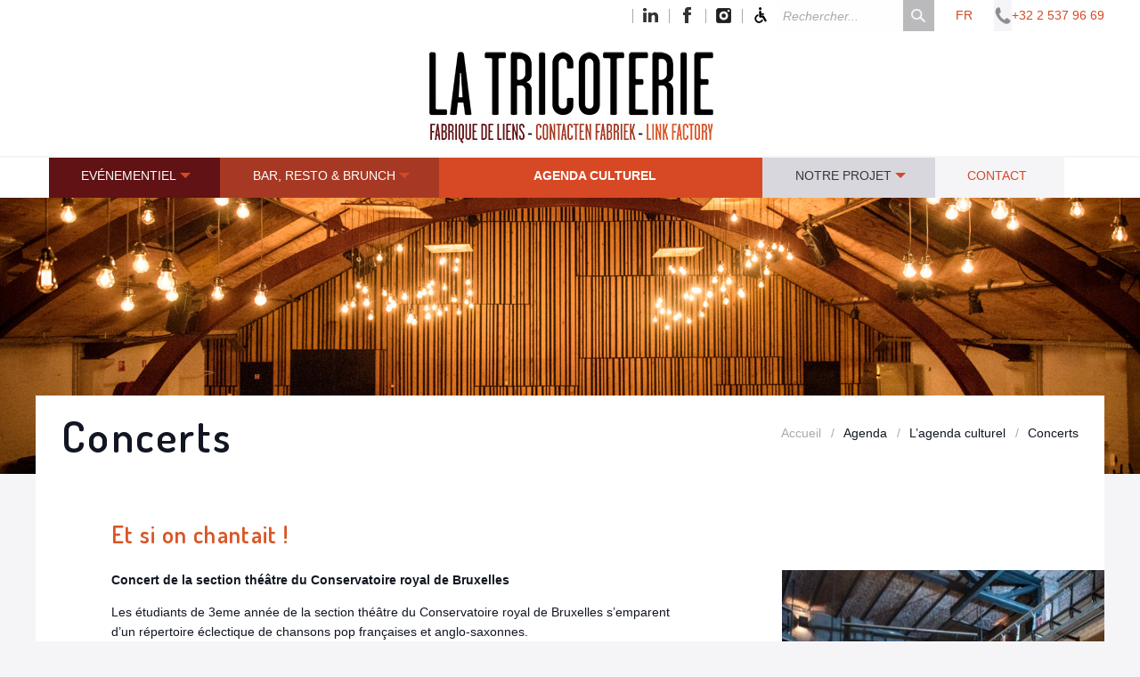

--- FILE ---
content_type: text/html; charset=utf-8
request_url: https://www.tricoterie.be/fr/agenda/l-agenda-culturel/concerts/?jour=2017-10-22
body_size: 38628
content:

<!doctype html>
<html class=" ltr fr no-js" xmlns="http://www.w3.org/1999/xhtml" xml:lang="fr" lang="fr" dir="ltr">
<!--<![endif]-->
	<head>
<base href="https://www.tricoterie.be/" />
		<script type='text/javascript'>/*<![CDATA[*/(function(H){H.className=H.className.replace(/\bno-js\b/,'js')})(document.documentElement);/*]]>*/</script>
		
		<meta http-equiv="Content-Type" content="text/html; charset=utf-8" />

		<title>Concerts - La Tricoterie - Fabrique de liens</title>
<meta name="description" content="Vous cherchez une salle pour un séminaire, une conférence ou un teambuilding ? Pensez à la Tricoterie !" />
<!--seo_insere--><meta name="copyright" content="La Tricoterie" />
<meta name="author" content="La Tricoterie - Emmanuel Donnet" />
<meta name="robots" content="INDEX, FOLLOW" /><meta http-equiv="Content-Type" content="text/html; charset=utf-8" />


<meta name="generator" content="SPIP 4.0.11" />


<link rel="alternate" type="application/rss+xml" title="Syndiquer tout le site" href="spip.php?page=backend" />


<meta http-equiv="x-ua-compatible" content="ie=edge">
<meta name="viewport" content="width=device-width, initial-scale=1.0">






<link rel="stylesheet" href="squelettes/css/app.css?1759799501" type="text/css" />


<link rel="icon" type="image/x-icon" href="squelettes/favicon.ico" />
<link rel="shortcut icon" type="image/x-icon" href="squelettes/favicon.ico" />

<script type='text/javascript'>var var_zajax_content='content';</script><script type="text/javascript">/* <![CDATA[ */
var mediabox_settings={"auto_detect":true,"ns":"box","tt_img":true,"sel_g":"#documents_portfolio a[type='image\/jpeg'],#documents_portfolio a[type='image\/png'],#documents_portfolio a[type='image\/gif']","sel_c":".mediabox","str_ssStart":"Diaporama","str_ssStop":"Arr\u00eater","str_cur":"{current}\/{total}","str_prev":"Pr\u00e9c\u00e9dent","str_next":"Suivant","str_close":"Fermer","str_loading":"Chargement\u2026","str_petc":"Taper \u2019Echap\u2019 pour fermer","str_dialTitDef":"Boite de dialogue","str_dialTitMed":"Affichage d\u2019un media","splash_url":"","lity":{"skin":"_simple-dark","maxWidth":"90%","maxHeight":"90%","minWidth":"400px","minHeight":"","slideshow_speed":"4000","opacite":"0.9"}};
/* ]]> */</script>
<!-- insert_head_css -->
<link rel="stylesheet" href="plugins-dist/mediabox/lib/lity/lity.css?1684832320" type="text/css" media="all" />
<link rel="stylesheet" href="plugins-dist/mediabox/lity/css/lity.mediabox.css?1684832320" type="text/css" media="all" />
<link rel="stylesheet" href="plugins-dist/mediabox/lity/skins/_simple-dark/lity.css?1684832482" type="text/css" media="all" /><link rel="stylesheet" href="local/cache-css/cssdyn-css_nivoslider_css-b945fe19.css?1715181031" type="text/css" media="all" /><link rel="stylesheet" type="text/css" href="plugins/auto/socialtags/v3.0.3/socialtags.css?1684827061" media="all" />
<link rel="stylesheet" type="text/css" media="screen" href="plugins/auto/mll/v2.0.9/mll_styles.css" /><link rel="stylesheet" type="text/css" href="plugins/auto/agenda/v4.5.4/css/spip.agenda.css" />
<link rel='stylesheet' href='plugins/auto/cvtupload/v2.1.2/css/cvtupload.css?1684827254' type='text/css' media='all' />
<link rel='stylesheet' type='text/css' media='all' href='plugins/auto/paniers/v1.7.0/css/paniers.css?1684827486' />
<link rel='stylesheet' type='text/css' media='all' href='plugins/auto/commandes/v1.19.2/css/commandes.css' />
<script src="squelettes/js/modernizr.custom.js"></script>


<script type="text/javascript">
// ceci est un peu moche... mais j'ai pas le courage de débuggé colorbox.js... donc si iphone on utilise pas les box modales

function isiPhone(){
	console.log(navigator.platform);
	return (
			(navigator.platform.indexOf("iPhone") != -1) ||
			(navigator.platform.indexOf("iPod") != -1)
	);
}
</script>


<!-- Global site tag (gtag.js) - Google Analytics -->
<script async src="https://www.googletagmanager.com/gtag/js?id=UA-37832332-1"></script>
<script>
  window.dataLayer = window.dataLayer || [];
  function gtag(){dataLayer.push(arguments);}
  gtag('js', new Date());

  gtag('config', 'UA-37832332-1');
</script>




<!-- Facebook Pixel Code -->
<script>
!function(f,b,e,v,n,t,s)
{if(f.fbq)return;n=f.fbq=function(){n.callMethod?
n.callMethod.apply(n,arguments):n.queue.push(arguments)};
if(!f._fbq)f._fbq=n;n.push=n;n.loaded=!0;n.version='2.0';
n.queue=[];t=b.createElement(e);t.async=!0;
t.src=v;s=b.getElementsByTagName(e)[0];
s.parentNode.insertBefore(t,s)}(window,document,'script',
'https://connect.facebook.net/en_US/fbevents.js');
 fbq('init', '994465224052289');
fbq('track', 'PageView');
</script>
<noscript>
 <img height="1" width="1"
src="https://www.facebook.com/tr?id=994465224052289&ev=PageView&noscript=1"/>
</noscript>
<!-- End Facebook Pixel Code -->

<!-- Facebook Pixel Code - Pièce d'AVQLM -->
<script>
!function(f,b,e,v,n,t,s)
{if(f.fbq)return;n=f.fbq=function(){n.callMethod?
n.callMethod.apply(n,arguments):n.queue.push(arguments)};
if(!f._fbq)f._fbq=n;n.push=n;n.loaded=!0;n.version='2.0';
n.queue=[];t=b.createElement(e);t.async=!0;
t.src=v;s=b.getElementsByTagName(e)[0];
s.parentNode.insertBefore(t,s)}(window,document,'script',
'https://connect.facebook.net/en_US/fbevents.js');
 fbq('init', '1135646617305188');
fbq('track', 'PageView');
</script>
<noscript>
 <img height="1" width="1"
src="https://www.facebook.com/tr?id=1135646617305188&ev=PageView
&noscript=1"/>
</noscript>
<!-- End Facebook Pixel Code -->

<!-- Code vérifiaction FB -->
<meta name="facebook-domain-verification" content="vrq5e51yr74e62o7jz9o4jjw7y6xim" />


<script src="prive/javascript/jquery.js?1684829282" type="text/javascript"></script>

<script src="prive/javascript/jquery.form.js?1684829281" type="text/javascript"></script>

<script src="prive/javascript/jquery.autosave.js?1684829280" type="text/javascript"></script>

<script src="prive/javascript/jquery.placeholder-label.js?1684829281" type="text/javascript"></script>

<script src="prive/javascript/ajaxCallback.js?1684829280" type="text/javascript"></script>

<script src="prive/javascript/js.cookie.js?1684829282" type="text/javascript"></script>

<script src="prive/javascript/jquery.cookie.js?1684829280" type="text/javascript"></script>

<script src="plugins/auto/coordonnees/v3.2.3/javascript/coordonnees_adresses.js?1684827166" type="text/javascript"></script>
<!-- insert_head -->
<script src="plugins-dist/mediabox/lib/lity/lity.js?1684832320" type="text/javascript"></script>
<script src="plugins-dist/mediabox/lity/js/lity.mediabox.js?1684832321" type="text/javascript"></script>
<script src="plugins-dist/mediabox/javascript/spip.mediabox.js?1684832118" type="text/javascript"></script><script src="https://www.tricoterie.be/plugins/auto/ancresdouces/v2.0.4/js/jquery.scrollto.js" type="text/javascript"></script><script src="https://www.tricoterie.be/plugins/auto/ancresdouces/v2.0.4/js/jquery.localscroll.js" type="text/javascript"></script><script type="text/javascript">/* <![CDATA[ */
function ancre_douce_init() {
	if (typeof jQuery.localScroll=="function") {
		jQuery.localScroll({autoscroll:false, hash:true, onAfter:function(anchor, settings){ 
			jQuery(anchor).attr('tabindex', -1).on('blur focusout', function () {
				// when focus leaves this element, 
				// remove the tabindex attribute
				jQuery(this).removeAttr('tabindex');
			}).focus();
		}});
	}
}
if (window.jQuery) jQuery(document).ready(function() {
	ancre_douce_init();
	onAjaxLoad(ancre_douce_init);
});
/* ]]> */</script>
<!-- Debut CS -->
<style type="text/css">
<!--/*--><![CDATA[/*><!--*/

	
	
	

.blocs_titre {
	background: transparent url(prive/images/deplierhaut.svg) no-repeat scroll left center;
	font-weight: normal;
	line-height: 1.2em;
	margin-top: 4px;
	padding: 0pt 0pt 0pt 26px;
	margin-bottom: 0.1em;
	clear: left;
	cursor: pointer;
}

.blocs_replie {
	background: transparent url(prive/images/deplier-right.svg) no-repeat scroll left center;
}

.blocs_title{
	display: none;
}
/*]]>*/-->
</style>
<!-- Fin CS -->


<!-- Debut CS -->
<script src="local/couteau-suisse/header.js" type="text/javascript"></script>
<!-- Fin CS -->

<script src='local/cache-js/jsdyn-socialtags_js-97928000.js?1715181031' type='text/javascript'></script>
<link rel="stylesheet" href="plugins/auto/saisie_liste/v1.4.15/saisie_liste.css" /><script src="plugins/auto/saisie_liste/v1.4.15/javascript/jquery.saisie_liste.js" type="text/javascript"></script>
<link rel="stylesheet" href="plugins/auto/typoenluminee/v3.6.11/css/enluminurestypo.css" type="text/css" media="all" />	</head>

	
	
		
			
			 
			
			
			 
				
				 <body class="page_rubrique">
  <!-- une div header juste pour le haut de sticky -->
  <div id="header">

  <!-- début menu secondary -->
  <div class="menu-secondary row expanded">
  <nav class="row">
    <div class="phone-number float-right">
      <span>+32 2 537 96 69</span>
    </div>
    <div class="menu-lang menu float-right">
      <div class="formulaire_spip formulaire_menu_lang" id="formulaire_menu_lang">
<form method="post" action="#"><div>
	<ul onchange="window.open(this.options&#91;this.selectedIndex&#93;.value,'_top')" name="menu_lang" id="menu_lang">
		  <li>
			<a href="https://www.tricoterie.be/spip.php?action=converser&amp;hash=0b9880ea85a455ad5b245ea16ac22fa13fa73dbf&amp;redirect=fr%2Fagenda%2Fl-agenda-culturel%2Fconcerts%2F&amp;var_lang=fr"
			  class="active"
			dir="ltr"
			>
				fr
			</a>
			</li>
	</ul>
	<noscript><p class="boutons"><input type="submit" class="submit" value="&gt;&gt;" /></p></noscript>
</div></form>
</div>
    </div>
    <!-- TODO: dynamiser recherche -->
    <ul class="search menu float-right">
      <li class="search-form">
        <div class="formulaire_spip formulaire_recherche" id="formulaire_recherche">
<form action="spip.php?page=recherche" method="get">
	<div>
		<input name="page" value="recherche" type="hidden"
/>
		
	  
		<ul>
			<li>
				<input type="search" class="search text" size="15" name="recherche" id="recherche" accesskey="4" autocapitalize="off" autocorrect="off" placeholder="Rechercher..." />
			</li>
			<li>
				<input type="submit" class="submit" value="" title="Rechercher" />
			</li>
		</ul>
	</div>
</form>
</div>
      </li>
      
    </ul>

    <ul class="menu-social menu float-right">
      <li class="linkedin"><a href="https://www.linkedin.com/company/latricoterie" target="_blank"></a></li>
      <li class="facebook"><a href="https://www.facebook.com/tricoteriefabriquedeliens/" target="_blank"></a></li>
      <li class="instagram"><a href="https://www.instagram.com/latricoterie/" target="_blank"></a></li>
      <li class="accessibilite"><a href="fr/notre-projet/accessibilite/" ></a></li>
    </ul>
  </nav>
</div>  <!-- fin menu secondary -->

  <!-- début header-logo -->
  <div class="header-logo row expanded">
<div class="row">
    <div class="logo small-12 column">
      <a href="https://www.tricoterie.be" title="La Tricoterie - home">
        <img src="squelettes/img/logo-tricoterie.jpg" alt="logo-tricoterie">
      </a>
    </div>
  </div>
</div>  <!-- fin header-log -->

  </div>
  <!-- fin div header juste pour le haut de sticky -->

  <!-- début div pour sticky -->
  <div data-sticky-container>
    <div data-sticky data-margin-top='0' data-top-anchor="header:bottom">
    <!-- début menu-primary -->
    
     
    <div class="title-bar" data-responsive-toggle="menu-primary" data-hide-for="large">
  <button class="menu-icon" type="button" data-toggle="menu-primary"></button>
  <div class="title-bar-title">Menu</div>
</div>


<div class="menu-primary row expanded">
  <nav class="row" id="menu-primary">
    <div class="small-12 column">
    
    	
    	<ul class="horizontal large-horizontal menu menu" data-responsive-menu="drilldown large-dropdown" data-parent-link="true">
    		<li class="menu1 ">
	<a href="fr/evenementiel/">Evénementiel</a>
	<ul class="horizontal menu">



	
		<li class="menu-entree item rub133">
			<a href="fr/evenementiel/location-de-salles/">Location de salles</a>
		</li>
		<li class="menu-entree item rub134">
			<a href="fr/evenementiel/traiteur-durable-et-livraisons/">Traiteur durable et livraisons</a>
		</li>
		<li class="menu-entree item rub135">
			<a href="fr/evenementiel/animations-et-prestations-techniques/">Animations et prestations techniques</a>
		</li>
	</ul>
	</li>
    		<li class="menu2 ">
	<a href="fr/bar-resto-brunch/">Bar, resto &amp; brunch</a>
	<ul class="horizontal menu">



	
		<li class="menu-entree item rub131">
			<a href="fr/bar-resto-brunch/cafe-des-tricoteurs/">Café des Tricoteurs</a>
		</li>
		<li class="menu-entree item rub130">
			<a href="fr/bar-resto-brunch/bar-du-vendredi/">Resto et Java du vendredi</a>
		</li>
		<li class="menu-entree item rub129">
			<a href="fr/bar-resto-brunch/brunch/">Brunch du dimanche</a>
		</li>
	</ul>
	</li>
    		<li class="menu-entree item menu-items__item menu-items__item_objet menu-items__item_rubrique menu3 on active">
		<a href="fr/agenda/l-agenda-culturel/" class="menu-items__lien">Agenda culturel</a>
    				<ul class="menu-liste menu-items menu">
		<li class="menu-entree item menu-items__item">
			<a href="fr/agenda/l-agenda-culturel/" class="menu-items__lien">Toutes les activités</a>
	</li>
	
		<li class="menu-entree item menu-items__item">
			<a href="fr/agenda/l-agenda-culturel/?id_mot=49" title="Th&#233;&#226;tre" class="menu-items__lien">Théâtre</a>
		</li>
	
		<li class="menu-entree item menu-items__item">
			<a href="fr/agenda/l-agenda-culturel/?id_mot=53" title="Concerts" class="menu-items__lien">Concerts</a>
		</li>
	
		<li class="menu-entree item menu-items__item">
			<a href="fr/agenda/l-agenda-culturel/?id_mot=44" title="Musique participative" class="menu-items__lien">Musique participative</a>
		</li>
	
		<li class="menu-entree item menu-items__item">
			<a href="fr/agenda/l-agenda-culturel/?id_mot=41" title="Soir&#233;es" class="menu-items__lien">Soirées</a>
		</li>
	
		<li class="menu-entree item menu-items__item">
			<a href="fr/agenda/l-agenda-culturel/?id_mot=51" title="D&#233;bats &#38; projections" class="menu-items__lien">Débats &amp; projections</a>
		</li>
	
		<li class="menu-entree item menu-items__item">
			<a href="fr/agenda/l-agenda-culturel/?id_mot=50" title="Ateliers &#38; z&#233;ro d&#233;chet" class="menu-items__lien">Ateliers &amp; zéro déchet</a>
		</li>
	
		<li class="menu-entree item menu-items__item">
			<a href="fr/agenda/l-agenda-culturel/?id_mot=43" title="&#202;tre ensemble" class="menu-items__lien">Être ensemble</a>
		</li>
	
		<li class="menu-entree item menu-items__item">
			<a href="fr/agenda/l-agenda-culturel/?id_mot=46" title="Bien-&#234;tre" class="menu-items__lien">Bien-être</a>
		</li>
	
		<li class="menu-entree item menu-items__item">
			<a href="fr/agenda/l-agenda-culturel/?id_mot=45" title="March&#233;s &#38; expos" class="menu-items__lien">Marchés &amp; expos</a>
		</li>
	
		<li class="menu-entree item menu-items__item">
			<a href="fr/agenda/l-agenda-culturel/?id_mot=56" title="Nos cr&#233;ations" class="menu-items__lien">Nos créations</a>
		</li>
		
	</ul> 
    		</li>
    		<li class="menu4 ">
	<a href="fr/notre-projet/">Notre projet</a>
	<ul class="horizontal menu">



	
		<li class="menu-entree item rub185">
			<a href="fr/notre-projet/developpement-durable/">Développement durable</a>
		</li>
		<li class="menu-entree item rub186">
			<a href="fr/notre-projet/modele-economique/">Modèle économique</a>
		</li>
		<li class="menu-entree item rub188">
			<a href="fr/notre-projet/notre-histoire/">Histoire de la Tricoterie</a>
		</li>
		<li class="menu-entree item rub226">
			<a href="fr/notre-projet/accessibilite/">Accessibilité et inclusivité</a>
		</li>
		<li class="menu-entree item rub187">
			<a href="fr/notre-projet/equipe-187/">Équipe</a>
		</li>
		<li class="menu-entree item rub285">
			<a href="fr/notre-projet/mediation-culturelle/">Médiation culturelle</a>
		</li>
		<li class="menu-entree item rub308">
			<a href="fr/notre-projet/nos-labels/">Nos labels </a>
		</li>
		<li class="menu-entree item rub309">
			<a href="fr/notre-projet/faq/">FAQ</a>
		</li>
		<li class="menu-entree item rub314">
			<a href="fr/notre-projet/nos-creations-314/">Nos créations</a>
		</li> 
		
		 
	
			
			
			<li class="menu-entree item">
				<a href="fr/notre-projet/offre-d-emploi">Offre d&#8217;emploi</a>
			</li>
			
			
		
	
	</ul>
	</li>
    		<li class="menu-entree item menu-items__item menu-items__item_objet menu-items__item_article menu5">
		<a href="fr/contact-acces" class="menu-items__lien">Contact</a> 
    		</li>
    		
    	</ul>
    	
    
    </div>
  </nav>
</div>    
    

    <!-- fin menu-primary -->
    </div>
  </div>
  <!-- fin div pour stycky -->

  <div class="header row  expanded" style="">
   <div class="row">
     <div class="large-12 column">
           
     </div>
   </div>


   <div class="row  title-breadcrumbs">
     <div class="small-12 medium-7 large-7 column title">
       <h1>Concerts</h1>
     </div>
     <div class="small-12 medium-5 large-5 column">
       <nav aria-label="You are here:" role="navigation">
         
           <ul class="breadcrumbs">
             <li><a href="fr/">Accueil</a></li>
           
             <li><span class="show-for-sr"></span>Agenda</li>
           
             <li><span class="show-for-sr"></span>L&#8217;agenda culturel</li>
           
             <li><span class="show-for-sr"></span>Concerts</li>
           
           </ul>
           
       </nav>
     </div>
   </div>
 </div>

 <div class="row intro_rubrique">
   <div class="large-12 column chapo">
     
   </div>
 </div>


    
    
    
    
    
     
      
    
    
     
       
        
      
    
    

      
    
    

    <div class="row  art_fond_blanc les-salles">
    <div class="large-12 medium-12 small-12 column item">
      <article class="rub_article_1">

         
        <h2 class="h3 nacked">Et si on chantait&nbsp;!</h2>
        
        <div class="row">
          <div class="large-7 medium-12 small-12 column texte_art_rub" style="min-height:575px">

            
            
            <div class="texte">
              <p><strong>Concert de la section théâtre du Conservatoire royal de Bruxelles<br class='autobr' />
</strong></p>
<p>Les étudiants de 3eme année de la section théâtre du Conservatoire royal de Bruxelles s&#8217;emparent d&#8217;un répertoire éclectique de chansons pop françaises et anglo-saxonnes.</p>
<p>Un moment festif, sous la houlette de Sarah de Martynoff et Charlotte Van Coppenolle.</p>
<p>Accompagné·e·s au piano par Philippe Navarre.</p>
<p>Date &amp; Heure&nbsp;: 14/05 à 20h <br class='autobr' />
Tarif&nbsp;: Entrée gratuite<br class='autobr' />
Salle&nbsp;: Boudoir</p>
<div class='spip_document_2261 spip_document spip_documents spip_document_image spip_documents_center spip_document_center'>
<figure class="spip_doc_inner">
<a href="https://shop.utick.net/?module=QUANTITY&amp;q=F8778DA2-3E4E-A7F9-8371-D07EC16AD51C&amp;pos=LATRICOTERIE" class="spip_out spip_doc_lien">

		<img src='IMG/jpg/bouton_reserver.jpg' width="191" height="47" alt='' /></a>
</figure>
</div>
            </div>

                    

            
            
            
          </div>

          <div class="large-4 medium-2 small-12 column image_art_rub">
            <img
	src="local/cache-gd2/29/5d0db934b972076e565ab47dbae29d.jpg?1710347351" class='spip_logo' width='415' height='575' alt='Et si on chantait !' />
          </div>
        </div>

      </article>
    </div>
    </div>
    
     
      
    
    
     
      
    
     
      
     
       
        
      
    
    

    
      
    

    <div class="row   expanded art_fond_jaune les-salles">
    <div class="large-12 medium-12 small-12 column item">
      <article class="rub_article_2">

        
        <div class="row">
          <div class="large-7 medium-12 small-12 column texte_art_rub" style="min-height:795px">

             
            <h2 class="h3 nacked">Concert du conservatoire de Bruxelles </h2>
            
            
            <div class="texte">
              <p>Les étudiants de la section théâtre du Conservatoire royal de Bruxelles, s’emparent d’un répertoire éclectique de chansons popfrançaises et anglo-saxonnes. <br class='autobr' />
Un moment festif,sous la houlette de Sarah de Martynoff, Jean-Michel Distexhe et Aline Janssens.<br class='autobr' />
Accompagné.e.s au piano par Philippe Navarre.</p>
<p><strong>Date de représentation</strong>&nbsp;: le 13 mai<br class='autobr' />
<strong>Salle</strong>&nbsp;: Boudoir</p>
<p>Réservations pour le concert&nbsp;: <a href="/fr/agenda/l-agenda-culturel/concerts/?jour=2017-10-22#tap603tricoterie#mc#gmail.com#" title="tap603tricoterie..&aring;t..gmail.com" onclick="location.href=mc_lancerlien('tap603tricoterie','gmail.com'); return false;" class='spip_mail'>tap603tricoterie(at)gmail.com</a></p>
            </div>

                    

            
            
            
          </div>

          <div class="large-5 medium-2 small-12 column image_art_rub">
            <img
	src="local/cache-gd2/87/7330a620e7e79a54774fff2eb723c6.png?1740401999" class='spip_logo' width='645' height='795' alt='Concert du conservatoire de Bruxelles ' />
          </div>
        </div>

      </article>
    </div>
    </div>
    
    
     
      
    
     
      
    
     
      
     
       
        
      
    
    

    
      
    

    <div class="row   expanded art_fond_gris les-salles">
    <div class="large-12 medium-12 small-12 column item">
      <article class="rub_article_3">

        
        <div class="row">
          <div class="large-7 medium-12 small-12 column texte_art_rub" style="min-height:795px">

             
            <h2 class="h3 nacked">ANNULÉ&nbsp;: Concert&nbsp;: Ensemble Xanadu</h2>
            
            
            <div class="texte">
              <h3 class="spip">Nous sommes dans le regret de vous annoncer que suite aux nouvelles mesures de sécurité, le concert de l&#8217;Ensemble Xanadu est annulé. Nous vous recontacterons quand la situation sera plus calme et que nous aurons trouvé une nouvelle date pour le concert&nbsp;!</h3>
<p>Philippe Saucez, clarinettes&nbsp;;<br class='autobr' />
François Aubinet, théorbe&nbsp;;<br class='autobr' />
Thomas Van Caekenberghe, chant.</p>
<p>Philippe est un habitué de l’improvisation avec Métarythmes de l’Air et du classique – classique jusqu’au contemporain.</p>
<p>Il nous propose une rencontre improbable entre un théorbe (luth &#171;&nbsp;basse&nbsp;&#187;), et un chanteur classique (pianiste de son état).</p>
<p>Formule inédite, donc répertoire sur mesure à découvrir – &#171;&nbsp;ancien&nbsp;&#187;, baroque, contempo, impro…</p>
<p><strong>>> Réservations indispensables&nbsp;: </strong> <a href="/fr/agenda/l-agenda-culturel/concerts/?jour=2017-10-22#fichtre.serieux#mc#gmail.com#" title="fichtre.serieux..&aring;t..gmail.com" onclick="location.href=mc_lancerlien('fichtre.serieux','gmail.com'); return false;" class='spip_mail'>fichtre.serieux<span class='mcrypt'> (at) </span>gmail.com</a></p>
<p>Jeannot Gillis, Céline Azizieh et la Tricoterie</p>
<p><strong>Date et horaire&nbsp;: </strong> <br class='autobr' />
Le dimanche 25 octobre à 18h</p>
<p><strong>Tarif&nbsp;: </strong> <br class='autobr' />
Tarif plein&nbsp;: 12€<br class='autobr' />
Tarif réduit (demandeur d’emploi, CPAS, étudiant)&nbsp;: 8€<br class='autobr' />
Tarif habitants du quartier&nbsp;: 7€<br class='autobr' />
Carte non-nominative de 5 concerts&nbsp;: 30€<br class='autobr' />
Articles 27 admis</p>
<p><strong>Salle&nbsp;: </strong> <br class='autobr' />
Foyer</p>
            </div>

                    

            
            
            
          </div>

          <div class="large-5 medium-2 small-12 column image_art_rub">
            <img src='local/cache-gd2/6f/7f5aadcf3698b4172e148415421a56.png?1725634302' alt='ANNUL&#201; : Concert : Ensemble Xanadu' class='spip_logo' width='645' height='795' onmouseover='' onmouseout='' />
          </div>
        </div>

      </article>
    </div>
    </div>
    
    
    
     
      
    
    
     
      
     
      
        
    
    

    
      
      

    <div class="row   expanded art_fond_centre les-salles">
    <div class="large-12 medium-12 small-12 column item">
      <article class="rub_article_4">

        
        <div class="row">
          <div class="large-7 medium-12 small-12 column texte_art_rub" style="min-height:0px">

             
            <h2 class="h3 text-center"> Lubimov et Vitrenko - Concert Escapades Silvestrov+</h2>
            
            
            <div class="texte">
              <p>Concert classique où la poésie s&#8217;invite, sublimée par la voix de Viktoria Vitrenko et le talent d&#8217;Alexei Lubimov</p>
<p>STUFEN est probablement l&#8217;un des plus beaux cycles de mélodies jamais écrits.</p>
<p>Les Poésies de Pouchkine, Blok, Mandelstam, Baratynsky, Tyutchev, Keats... sont devenues ,entre les mains de Valentin Silvestrov, une musique divine teintée d’une touche d&#8217;excentricité. Silvestrov&nbsp;: un compositeur populaire, sa musique est de plus en plus jouée. Le pianiste russe Alexei Lubimov a déjà défendu sa musique à l&#8217;époque soviétique, à la fin des années 70 et est probablement le seul à l’avoir interprété de manière constante pendant près de 50 ans.</p>
<p>Valentin Silvestrov a sélectionné la soprano ukrainienne Viktoria Vitrenko, dont la voix possède la pureté légère et brillante dont cette musique a besoin.</p>
<p>Viktoria Vitrenko (soprano)&nbsp;; Alexei Lubimov (piano)</p>
<hr class="spip" />
<p>Pour cette nouvelle saison, La Tricoterie accueille de nouveau une série de concerts en collaboration avec l’ASBL Music Projects for Brussels. &#171;&nbsp;Escapades&nbsp;&#187; est un projet de réinsertion pour détenu·es et patient·es en &#171;&nbsp;soins de santé mentale&nbsp;&#187;, en collaboration avec la prison de Haren, le Slaj/V et le C.R.I.T de L&#8217;Equipe.</p>
<hr class="spip" /><div class='spip_document_2261 spip_document spip_documents spip_document_image spip_documents_center spip_document_center'>
<figure class="spip_doc_inner">
<a href="https://shop.utick.be/?module=ACTIVITYSERIEDETAILS&amp;pos=LATRICOTERIE&amp;s=CD465B76-BDE6-B9A0-B6A8-381098F10B68" class="spip_out spip_doc_lien">

		<img src='IMG/jpg/bouton_reserver.jpg' width="191" height="47" alt='' /></a>
</figure>
</div><iframe width="560" height="315" src="https://www.youtube.com/embed/2hHFIy_kojQ" title="YouTube video player" frameborder="0" allow="accelerometer; autoplay; clipboard-write; encrypted-media; gyroscope; picture-in-picture; web-share" allowfullscreen></iframe>
<p><strong>Horaire</strong>&nbsp;: Jeudi 19 janvier à 20h30<br class='autobr' />
<strong>Tarif</strong>&nbsp;: Standard&nbsp;: 19€ - Catégorie 2&nbsp;: 15€ - Artiste/demandeur d’emploi/étudiant&nbsp;: 12€<br class='autobr' />
<strong>Salle</strong>&nbsp;: Boudoir</p>
            </div>

                    

            
            
            
          </div>

          <div class="large-12 medium-2 small-12 column image_art_rub">
            <img src='local/cache-gd2/ce/8f9f06d677df7027e1bced54043c86.jpg?1710347351' alt=' Lubimov et Vitrenko - Concert Escapades Silvestrov+' class='spip_logo' width='645' height='795' onmouseover='' onmouseout='' />
          </div>
        </div>

      </article>
    </div>
    </div>
    
     
      
    
    
     
      
    
     
      
     
       
        
      
    
    

    
      
    

    <div class="row   expanded art_fond_jaune les-salles">
    <div class="large-12 medium-12 small-12 column item">
      <article class="rub_article_5">

        
        <div class="row">
          <div class="large-7 medium-12 small-12 column texte_art_rub" style="min-height:795px">

             
            <h2 class="h3 nacked">Des goûts et des couleurs</h2>
            
            
            <div class="texte">
              <p>Ces 2 complices sont déjà passés chez Fichtre lors d’un récital décoiffant.<br class='autobr' />
Gunnar est un ténor lyrique doublé d’un ingé-son qui peut changer de voix, de genre,<br class='autobr' />
et de langues avec une virtuosité sans faille.<br class='autobr' />
Du romantisme allemand aux romances françaises, de l’agit-prop au Dada, de Kurt Schwitters à Brel, de l’American pop à l’expérimentation.<br class='autobr' />
Johan est un pianiste flamand super sympa, et en plus un très bon pianiste, éclectique, plutôt philosophe, qui &#8220;pense&#8221; ses collaborations et ses programmes pour<br class='autobr' />
en faire une &#8220;oeuvre&#8221;.</p>
<p>Le &#8220;tour de chant&#8221; revu par un chanteur classique (sérieux&nbsp;?) dans un programme tout neuf garanti éclaté.</p>
<p>Gunnar Brandt-Sigurdsson (chant , guitare, électronique).<br class='autobr' />
Johan Bossers (piano)</p>
<div class='spip_document_2261 spip_document spip_documents spip_document_image spip_documents_center spip_document_center'>
<figure class="spip_doc_inner">
<a href="https://shop.utick.be/?module=ACTIVITYSERIEDETAILS&amp;pos=LATRICOTERIE&amp;s=0B5EF61D-4D62-AB8C-A26D-21CD6D6DBDA3" class="spip_out spip_doc_lien">

		<img src='IMG/jpg/bouton_reserver.jpg' width="191" height="47" alt='' /></a>
</figure>
</div>
<p><strong>Date et horaire</strong>&nbsp;: Vendredi 21 avril à 20H30<br class='autobr' />
Nous vous prions d&#8217;arriver <strong>15 minutes</strong> en avance afin de commencer le concert à l&#8217;heure</p>
<p><strong>Tarif</strong>&nbsp;: 19€ | 12€ | Art 27</p>
<p><strong>Salle</strong>&nbsp;: Boudoir</p>
            </div>

                    

            
            
            
          </div>

          <div class="large-5 medium-2 small-12 column image_art_rub">
            <img src='local/cache-gd2/79/79a752cfea85cc8bfc26a32905f563.jpg?1710347352' alt='Des go&#251;ts et des couleurs' class='spip_logo' width='645' height='795' onmouseover='' onmouseout='' />
          </div>
        </div>

      </article>
    </div>
    </div>
    
    
     
      
    
     
      
    
     
      
     
       
        
      
    
    

    
      
    

    <div class="row   expanded art_fond_gris les-salles">
    <div class="large-12 medium-12 small-12 column item">
      <article class="rub_article_6">

        
        <div class="row">
          <div class="large-7 medium-12 small-12 column texte_art_rub" style="min-height:795px">

             
            <h2 class="h3 nacked">Ensemble Torga&nbsp;: L’Universel c’est le local moins les murs</h2>
            
            
            <div class="texte">
              <p>Spectacle théâtral, musical et photographique autour de Miguel Torga<br class='autobr' />
poète, humaniste et médecin portugais .<br class='autobr' />
A travers ses contes parfois coquins, ses angoisses poétiques, et 60 ans<br class='autobr' />
de &#171;&nbsp;journal&nbsp;&#187;, il pose sur lui-même et sur le monde un regard impitoyable.<br class='autobr' />
Une œuvre gigantesque et dérangeante sans cesse censurée avant la<br class='autobr' />
révolution des œillets de 1974.</p>
<p>Une création qui enjambe les genres pour atteindre tous les registres de<br class='autobr' />
l’émotion – comme on aime les accueillir chez Fichtre</p>
<p>Dominique Rongvaux (textes)<br class='autobr' />
Rita Matos Alves (chant)<br class='autobr' />
Marie Boulenger (piano)<br class='autobr' />
Rui Moreira (images)</p>
<p>Textes de Miguel Torga.<br class='autobr' />
Mélodies classiques portugaises, brésiliennes, belges et espagnoles.<br class='autobr' />
Photos de Rui Moreira</p>
<p>Plus d’infos&nbsp;: <a href="http://www.ensembletorga.be" class='spip_url spip_out auto' rel='nofollow external'>www.ensembletorga.be</a></p>
<p>Avec l’aide à la création de la Fédération Wallonie Bruxelles, des Tournées Art et Vie,<br class='autobr' />
de l’Ambassade du Portugal, Institut Camões, Luso Production, de l’Institut Cervantes, des librairies Tropismes, et La Petite Portugaise, de la FAPB et Radio Alma.</p>
<div class='spip_document_2261 spip_document spip_documents spip_document_image spip_documents_center spip_document_center'>
<figure class="spip_doc_inner">
<a href="https://shop.utick.be/?module=ACTIVITYSERIEDETAILS&amp;pos=LATRICOTERIE&amp;s=504A39B6-A18A-A6F4-65E8-F6F5D4BF6287" class="spip_out spip_doc_lien">

		<img src='IMG/jpg/bouton_reserver.jpg' width="191" height="47" alt='' /></a>
</figure>
</div>
<p><br class='manualbr' />Découvrez un extrait&nbsp;: <br class='manualbr' /></p>
<iframe width="560" height="315" src="https://www.youtube.com/embed/ASoXTf6ahpo" title="YouTube video player" frameborder="0" allow="accelerometer; autoplay; clipboard-write; encrypted-media; gyroscope; picture-in-picture; web-share" allowfullscreen></iframe>
<p><strong>Date et horaire</strong>&nbsp;: Vendredi 19 mai à 20H30<br class='autobr' />
Nous vous prions d&#8217;arriver <strong>15 minutes</strong>  en avance afin de commencer le concert à l&#8217;heure</p>
<p><strong>Tarif</strong>&nbsp;: 19€ | 12€ | Art 27</p>
<p><strong>Salle</strong>&nbsp;: Boudoir</p>
            </div>

                    

            
            
            
          </div>

          <div class="large-5 medium-2 small-12 column image_art_rub">
            <img src='local/cache-gd2/78/01ee0de0fca9e7a0d4ef09b2832251.jpg?1710347352' alt='Ensemble Torga : L&#039;Universel c&#039;est le local moins les murs' class='spip_logo' width='645' height='795' onmouseover='' onmouseout='' />
          </div>
        </div>

      </article>
    </div>
    </div>
    
    
    
    
     
      
    
    
     
       
        
      
    
    

      
    
    

    <div class="row  art_fond_gris les-salles">
    <div class="large-12 medium-12 small-12 column item">
      <article class="rub_article_7">

         
        <h2 class="h3 nacked">Les Yeux Ouverts </h2>
        
        <div class="row">
          <div class="large-7 medium-12 small-12 column texte_art_rub" style="min-height:795px">

            
            
            <div class="texte">
              <p><strong>Cycle concerts pour enfants</strong></p>
<p>Spectacles tout terrain, explorations de nombreux instruments sur scène, joutes verbales entre Catherine et Samir, humour fantasque, poésie, chansons-jeux participatives, joie partagée avec le public d&#8217;enfants, complicité avec le public d&#8217;adultes, c’est ce qui fait le charme du duo Ici Baba. Dans Les yeux ouverts, Catherine et Samir évoquent les émotions et les sensations&nbsp;: ils se fâchent, questionnent, cherchent, alertent, réapprennent à "respirer" et surtout, ils continuent à s&#8217;émerveiller du vaste monde, les "yeux (grand) ouverts".</p>
<div class='spip_document_2261 spip_document spip_documents spip_document_image spip_documents_center spip_document_center'>
<figure class="spip_doc_inner">
<a href="https://shop.utick.be/?pos=LATRICOTERIE&amp;module=ACTIVITYSERIEDETAILS&amp;s=A3899C39-6FEE-0D4A-C46B-390B4BB466A8" class="spip_out spip_doc_lien">

		<img src='IMG/jpg/bouton_reserver.jpg' width="191" height="47" alt='' /></a>
</figure>
</div>
<p>Découvrez un extrait&nbsp;:</p>
<iframe src="https://www.facebook.com/plugins/video.php?height=314&amp;href=https%3A%2F%2Fwww.facebook.com%2Fici.baba.ici.baba%2Fvideos%2F553436902110032%2F&amp;show_text=false&amp;width=560&amp;t=0" width="560" height="314" style="border:none;overflow:hidden" scrolling="no" frameborder="0" allowfullscreen="true" allow="autoplay; clipboard-write; encrypted-media; picture-in-picture; web-share" allowFullScreen="true"></iframe>
<p><strong>Date et horaire</strong>&nbsp;: Samedi 11 mars à 11h</p>
<p><strong>Tarif</strong>&nbsp;: 9€</p>
<p><strong>Salle</strong>&nbsp;: Salle des Arches</p>
<p>Plus d’infos&nbsp;: <a href="/fr/agenda/l-agenda-culturel/concerts/?jour=2017-10-22#info#mc#kidzik.be#" title="info..&aring;t..kidzik.be" onclick="location.href=mc_lancerlien('info','kidzik.be'); return false;" class='spip_mail'>info<span class='mcrypt'> (at) </span>kidzik.be</a></p>
            </div>

                    

            
            
            
          </div>

          <div class="large-4 medium-2 small-12 column image_art_rub">
            <img src='local/cache-gd2/b0/18ca4d6d2445a72e5fe7d86f4a0f59.jpg?1710347352' alt='Les Yeux Ouverts ' class='spip_logo' width='645' height='795' onmouseover='' onmouseout='' />
          </div>
        </div>

      </article>
    </div>
    </div>
    
    
    
    
     
      
    
    
     
       
        
      
    
    

    
    
    

    <div class="row  art_fond_gris les-salles">
    <div class="large-12 medium-12 small-12 column item">
      <article class="rub_article_8">

        
        <div class="row">
          <div class="large-7 medium-12 small-12 column texte_art_rub" style="min-height:795px">

             
            <h2 class="h3 nacked">Bim Boom Bap et Castus</h2>
            
            
            <div class="texte">
              <p>Bim Boom Bap est un groupe Franco-Belge de fusion funk instrumental.<br class='autobr' />
Le groupe se compose de 9 musiciens passionnés par le jazz, le groove et les musiques improvisées. Cet ADN commun, ils le transmettent dans une musique survoltée, puissante et électrique. Fusion, funk, néo soul, musiques latines, les compositions de Bim Boom Bap sont originales, diversifiées et festives. Inspiré par la pop culture, le groupe cherche à faire voyager ses auditeurs dans un univers épique. Les influences du groupe sont variées&nbsp;: Snarky Puppy, Ghost Note, les Funky Knuckles, les Rh Factor, Yussef Kamaal, Lettuce...</p>
<p>Découvrez un extrait&nbsp;:</p>
<iframe src="https://www.facebook.com/plugins/video.php?height=314&amp;href=https%3A%2F%2Fwww.facebook.com%2FBimBoomBap%2Fvideos%2F1112705716103499%2F&amp;show_text=false&amp;width=560&amp;t=0" width="560" height="314" style="border:none;overflow:hidden" scrolling="no" frameborder="0" allowfullscreen="true" allow="autoplay; clipboard-write; encrypted-media; picture-in-picture; web-share" allowFullScreen="true"></iframe>
<p>Joachim DUMONT&nbsp;: Trompette / Orgue&nbsp;; Gaspard MATHELIN&nbsp;: Trompette&nbsp;; Siméon DAMOURETTE&nbsp;: Saxophone alto / ténor&nbsp;; Pierre-Francis MIONNET&nbsp;: Trombone&nbsp;; Nicolas FRANÇOIS&nbsp;: Guitare&nbsp;; Joseph BERTHOLET&nbsp;: Claviers&nbsp;; Victor PHILIPPE&nbsp;: Guitare basse&nbsp;; Bastien FOURMY&nbsp;: Percussions&nbsp;; Gaspard LONCKE&nbsp;: Batterie</p>
<p>Castus revient pour la troisième fois à la Tricoterie avec un tout nouveau set en trio et nous dévoile en exclusivité un clip d&#8217;animation réalisé par Claudia Cortés Espejo et Margot Reumont (sélection officielle aux Césars 2023 pour son film Câline). Castus sortira prochainement un 4e album sur le plus chou des micros label Bruxellois&nbsp;: Gnignignignigni. Chez Castus, les boucles ne rebiquent pas uniquement sur son front, dans sa musique, elles sont partout. Patiemment, le Bruxellois tricote son morceau, maille dessus, maille dessous. Guitare, cuillère à café́ et grenouille en plastique s&#8217;entrelacent dans un savant bric-à-brac. Mais surtout guitares et guitares, jouées avec les pieds qui pédalent sur les machines. Et le cuisinier Castus étage son cordon-bleu de multiples couches qui, croquées d&#8217;une seule bouchée, résonnent en un voluptueux rock atmosphérique, aussi expérimental que pop.<br class='manualbr' />
Découvrez un extrait&nbsp;:</p>
<iframe width="560" height="315" src="https://www.youtube.com/embed/Hu6jXUGUPUI" title="YouTube video player" frameborder="0" allow="accelerometer; autoplay; clipboard-write; encrypted-media; gyroscope; picture-in-picture; web-share" allowfullscreen></iframe><div class='spip_document_2261 spip_document spip_documents spip_document_image spip_documents_center spip_document_center'>
<figure class="spip_doc_inner">
<a href="https://shop.utick.be/?module=ACTIVITYSERIEDETAILS&amp;pos=LATRICOTERIE&amp;s=7CC1C977-A798-EC6C-013F-C46A0A7C75D8" class="spip_out spip_doc_lien">

		<img src='IMG/jpg/bouton_reserver.jpg' width="191" height="47" alt='' /></a>
</figure>
</div>
<p><strong>Date et horaire</strong>&nbsp;: Vendredi 28 avril à 20h15<br class='autobr' />
Nous vous prions d&#8217;arriver <strong>15 minutes</strong> en avance afin de commencer le concert à l&#8217;heure</p>
<p><strong>Tarif</strong>&nbsp;: Préventes&nbsp;: 11€ - Sur place&nbsp;: 14€</p>
<p><strong>Salle</strong>&nbsp;: Salle des Arches</p>
            </div>

                    

            
            
            
          </div>

          <div class="large-4 medium-2 small-12 column image_art_rub">
            <img src='local/cache-gd2/bf/30443248f68ba660f2a4d0ea79d4c4.jpg?1710347353' alt='Bim Boom Bap et Castus' class='spip_logo' width='645' height='795' onmouseover='' onmouseout='' />
          </div>
        </div>

      </article>
    </div>
    </div>
    
    
    
    
     
      
    
    
     
       
        
      
    
    

    
    
    

    <div class="row  art_fond_gris les-salles">
    <div class="large-12 medium-12 small-12 column item">
      <article class="rub_article_9">

        
        <div class="row">
          <div class="large-7 medium-12 small-12 column texte_art_rub" style="min-height:795px">

             
            <h2 class="h3 nacked">Una et Blue Madrigal</h2>
            
            
            <div class="texte">
              <p>Pour ce premier Code acoustique de la saison, deux formations très différentes seront sur scène&nbsp;:</p>
<p><strong>Blue Madrigal</strong> est une formation musicale qui a adapté des monstres sacrés de la poésie (Baudelaire, Hugo, Auden, etc) en chansons de style &#171;&nbsp;dylanesque&nbsp;&#187; ou &#171;&nbsp;cohenesque&nbsp;&#187;... Tout un programme&nbsp;! D’après Aurélie Wehrlin, du Vif, Blue Madrigal est &#171;&nbsp;un beau moyen de reprendre goût à la poésie. Celle que l’on connaît et celle que l’on connaît moins. En français ou en anglais. Une évocation de la condition humaine, de l’amour, de la mort, du voyage, des aspirations universelles. Des textes denses et forts mis en musique avec grâce et légèreté. Blue Madrigal c’est la talentueuse comédienne Gwen Berrou (chant) accompagnée par Aubin Denimal (violoncelle), Thomas Delvaux (guitare, percussions, piano) et Fred Ruymen (auteur de la plupart des musiques, guitare, basse)."</p>
<p>Découvrez un extrait&nbsp;:</p>
<iframe width="560" height="315" src="https://www.youtube.com/embed/omlQTLA4ukM" title="YouTube video player" frameborder="0" allow="accelerometer; autoplay; clipboard-write; encrypted-media; gyroscope; picture-in-picture; web-share" allowfullscreen></iframe>
<p><i> <strong>UNA, EP release party</strong> </i></p>
<p><strong>UNA</strong> vient de sortir son premier EP. Vous pouvez le découvrir sur toutes les plateformes sur ce lien&nbsp;: <a href="https://music.imusician.pro/a/hxGCAzuV/" class='spip_url spip_out auto' rel='nofollow external'>https://music.imusician.pro/a/hxGCAzuV/</a>. <br class='autobr' />
Venez célébrer avec elle cette sortie lors de sa Release Party le 31 mars dans notre salle Le Boudoir."<br class='autobr' />
<strong>UNA</strong>, c’est la métamorphose d’une pianiste classique en chanteuse pop. Sensible au monde qui l’entoure, l’artiste bruxelloise écrit sur les tourments de l’âme, mais aussi sur le poids de la société, ses dérives et ses incohérences. Inspirée par des artistes comme Oh Wonder, Maggie Rogers ou Florence and the Machine, UNA pose la voix sur des mélodies suaves et façonne les contours de son univers&nbsp;: un doux mélange entre ses influences pianistiques (Agnès Obel, Ólafur Arnalds) et sa passion pour les musiques électroniques.</p>
<p>Découvrez un extrait&nbsp;:</p>
<iframe width="560" height="315" src="https://www.youtube.com/embed/YyNZty8maRo" title="YouTube video player" frameborder="0" allow="accelerometer; autoplay; clipboard-write; encrypted-media; gyroscope; picture-in-picture; web-share" allowfullscreen></iframe><div class='spip_document_2261 spip_document spip_documents spip_document_image spip_documents_center spip_document_center'>
<figure class="spip_doc_inner">
<a href="https://shop.utick.be/?pos=LATRICOTERIE&amp;module=ACTIVITYSERIEDETAILS&amp;s=0F4782DA-95F7-F41A-336F-1B60039ACE93" class="spip_out spip_doc_lien">

		<img src='IMG/jpg/bouton_reserver.jpg' width="191" height="47" alt='' /></a>
</figure>
</div>
<p><strong>Horaire</strong>&nbsp;: Vendredi 31 mars à 20h15<br class='autobr' />
<strong>Tarif</strong>&nbsp;: Préventes&nbsp;: 16€ | 13€ | 10€  - Sur place&nbsp;: 19€ | 15€ | 11€<br class='autobr' />
<strong>Salle</strong>&nbsp;: Boudoir</p>
            </div>

                    

            
            
            
          </div>

          <div class="large-4 medium-2 small-12 column image_art_rub">
            <img src='local/cache-gd2/20/77c0a36f17eae3d03da744a36ac05a.jpg?1710347353' alt='Una et Blue Madrigal' class='spip_logo' width='645' height='795' onmouseover='' onmouseout='' />
          </div>
        </div>

      </article>
    </div>
    </div>
    
    
    
    
     
      
    
    
     
       
        
      
    
    

    
    
    

    <div class="row  art_fond_gris les-salles">
    <div class="large-12 medium-12 small-12 column item">
      <article class="rub_article_10">

        
        <div class="row">
          <div class="large-7 medium-12 small-12 column texte_art_rub" style="min-height:795px">

             
            <h2 class="h3 nacked">Alexie</h2>
            
            
            <div class="texte">
              <p>Notre nouveau &#171;&nbsp;Boudoir&nbsp;&#187; nécessite qu’on le manipule délicatement, qu’on pose sa voix avec douceur, qu’on touche les instruments différemment… La programmation Code acoustique va s’acoquiner avec des artistes prêts à relever ce défi pour vous offrir une expérience qu’on espère unique&nbsp;!</p>
<p>Pour ce deuxième Code acoustique de la saison, place à la chanson française et à une sortie d’album&nbsp;!</p>
<p><strong>ALEXiE</strong>. Par définition, ces six lettres incarnent une incapacité de comprendre les éléments du langage. Alors elle observe et raconte. Les doutes et les métamorphoses, le pudique et l&#8217;évident, les êtres et leurs environnements.</p>
<p>ALEXiE, c&#8217;est Charlotte Moors. Elle aime utiliser sa plume pour exprimer l’amour sous toutes ses formes, en visant l’intemporel et en explorant une écriture aux interprétations multiples.</p>
<p>ALEXiE, c&#8217;est aussi Cédric Raymond, qui compose avec elle les mélodies, glissant  sur une harmonie à la fois épurée et moderne, avec des touches folk et électro. <br class='autobr' />
Sur scène, on les découvre en duo piano guitare voix, mais aussi en quartet, avec Cédric Van Caillie à la guitare et Samuel Rafalowicz à la batterie.</p>
<p>Après avoir testé ces deux formules fin 2022, ALEXiE sort son premier album &#8220;Je pars, j’arrive&#8221; vendredi 7 avril à la Tricoterie s&#8217;entoure de plusieurs invités.  mes imaginaires, souffleurs de saisons, légendes vivantes… et peut-être vous&nbsp;?</p>
<p>Trois invités accompagneront ALEXiE ce vendredi&nbsp;:<br class='autobr' />
Elia Rose, Lorenzo Dimaio &amp; Chrystel Wautier</p>
<p><br class='manualbr' />Découvrez le nouveau clip&nbsp;: <br class='manualbr' /></p>
<iframe width="560" height="315" src="https://www.youtube.com/embed/xWzVsE4twmQ" title="YouTube video player" frameborder="0" allow="accelerometer; autoplay; clipboard-write; encrypted-media; gyroscope; picture-in-picture; web-share" allowfullscreen></iframe><div class='spip_document_2261 spip_document spip_documents spip_document_image spip_documents_center spip_document_center'>
<figure class="spip_doc_inner">
<a href="https://shop.utick.be/?pos=LATRICOTERIE&amp;module=ACTIVITYSERIEDETAILS&amp;s=AEBBD583-581A-C7A7-6FE1-0436E22227EC" class="spip_out spip_doc_lien">

		<img src='IMG/jpg/bouton_reserver.jpg' width="191" height="47" alt='' /></a>
</figure>
</div>
<p><a href="http://www.alexiemusic.com" class='spip_out' rel='external'>www.alexiemusic.com</a></p>
<p><strong>Date et horaire</strong>&nbsp;: Vendredi 7 avril à 20h15<br class='autobr' />
Nous vous prions d&#8217;arriver <strong>15min à l&#8217;avance</strong> afin de pouvoir commencer le concert dans les temps. Merci&nbsp;!<br class='autobr' />
<strong>Tarif</strong>&nbsp;: Préventes&nbsp;: 16€ | 13€ | 10€ - Sur place&nbsp;: 19€ | 15€ | 11€<br class='autobr' />
<strong>Salle</strong>&nbsp;: Boudoir</p>
            </div>

                    

            
            
            
          </div>

          <div class="large-4 medium-2 small-12 column image_art_rub">
            <img src='local/cache-gd2/a0/a7b62190a9e4ed165cd9ec23a4d5ee.jpg?1710347353' alt='Alexie' class='spip_logo' width='645' height='795' onmouseover='' onmouseout='' />
          </div>
        </div>

      </article>
    </div>
    </div>
    
    
    
    
     
      
    
    
     
       
        
      
    
    

    
    
    

    <div class="row  art_fond_gris les-salles">
    <div class="large-12 medium-12 small-12 column item">
      <article class="rub_article_11">

        
        <div class="row">
          <div class="large-7 medium-12 small-12 column texte_art_rub" style="min-height:795px">

             
            <h2 class="h3 nacked">O&nbsp;!Boy, Les dézingués et Lucioles</h2>
            
            
            <div class="texte">
              <p>Pour ce troisième Code acoustique de la saison, honneur aux voix&nbsp;! Au programme de la soirée en effet, 3 groupes qui mettent l’accent sur la voix a capella&nbsp;!</p>
<p>Avant un petit break, au tour d’<strong>O&nbsp;!Boy&nbsp;!</strong>… Ce sont quatre hommes qui chantent – a cappella – l’amour, la vie et le plaisir d’être au monde. Ils vous invitent au voyage, une exploration musico-historique de la barbershop close harmony, style joyeux et romantique, originaire des USA au début du XXème siècle. A leur palmarès, une médaille de bronze en 2017, puis d’or en 2019 au Holland Harmony (comptétion professionnelle hollandaise), ou obtention d’une prestigieuse bourse pour un stage à l’Harmony University de la Barbershop Harmony Society, à Nashville. Bref, ils ont déjà de la bouteille et nous font l’honneur de venir égayer notre Boudoir&nbsp;!</p>
<p>Découvrez un extrait&nbsp;:</p>
<iframe src="https://www.facebook.com/plugins/video.php?height=314&amp;href=https%3A%2F%2Fwww.facebook.com%2Foboybarbershop%2Fvideos%2F517762246925136%2F&amp;show_text=false&amp;width=560&amp;t=0" width="560" height="314" style="border:none;overflow:hidden" scrolling="no" frameborder="0" allowfullscreen="true" allow="autoplay; clipboard-write; encrypted-media; picture-in-picture; web-share" allowFullScreen="true"></iframe>
<p>Enfin, après un entracte, <strong>Les Dézingués</strong> viendront vous enchanter les oreilles&nbsp;: Issu d’une envie commune de mettre en valeur les voix d’hommes dans un répertoire de chants traditionnels, Les Dézingués a progressivement évolué vers la composition de titres originaux et de reprises teintées de bluegrass et de swing&nbsp;; un répertoire tendre et décalé, issus d’une dizaine d’année de pérégrination musicale. Avec Jérémy Vanneste (chant et percussions), Cédric De Lievre (chant et guitare) et Baptiste Vaes (chant et accordéon).</p>
<p>En première partie, <strong>Lucioles</strong> est un groupe belge de polyphonie 100% féminin créé en 2021. Ces lucioles tombées du ciel ont commencé à chanter ensemble et ne se sont plus jamais arrêtées, pour le plus grand bonheur de vos oreilles. Leur répertoire, hétéroclite, va de chants traditionnels du monde à Stromae, en passant par Britney Spears et Moriarty. Le beat box et les percussions corporelles rythment leur chant. Elles aiment créer des arrangements inédits, laisser leurs voix vibrer ensemble et partager ces instants de beauté avec le public.</p>
<div class='spip_document_2261 spip_document spip_documents spip_document_image spip_documents_center spip_document_center'>
<figure class="spip_doc_inner">
<a href="https://shop.utick.be/?pos=LATRICOTERIE&amp;module=ACTIVITYSERIEDETAILS&amp;s=A40CC4BC-F055-BECE-6C66-FE7BC640380C" class="spip_out spip_doc_lien">

		<img src='IMG/jpg/bouton_reserver.jpg' width="191" height="47" alt='' /></a>
</figure>
</div>
<p><strong>Date et horaire</strong>&nbsp;: Vendredi 26 mai à 20h15<br class='autobr' />
Nous vous prions d&#8217;arriver <strong>15 minutes</strong>  en avance afin de commencer le concert à l&#8217;heure"<br class='autobr' />
<strong>Tarif</strong>&nbsp;:  Préventes&nbsp;: 16€ | 13€ | 10€ - Sur place&nbsp;: 19€ | 15€ | 11€<br class='autobr' />
<strong>Salle</strong>&nbsp;: Boudoir</p>
            </div>

                    

            
            
            
          </div>

          <div class="large-4 medium-2 small-12 column image_art_rub">
            <img src='local/cache-gd2/9d/743b551b11c74f9517e215b0501bb0.jpg?1710347354' alt='O !Boy, Les d&#233;zingu&#233;s et Lucioles' class='spip_logo' width='645' height='795' onmouseover='' onmouseout='' />
          </div>
        </div>

      </article>
    </div>
    </div>
    
    
    
    
     
      
    
    
     
       
        
      
    
    

    
    
    

    <div class="row  art_fond_gris les-salles">
    <div class="large-12 medium-12 small-12 column item">
      <article class="rub_article_12">

        
        <div class="row">
          <div class="large-7 medium-12 small-12 column texte_art_rub" style="min-height:795px">

             
            <h2 class="h3 nacked">Vamos Dalcroze&nbsp;!</h2>
            
            
            <div class="texte">
              <p>Le dimanche 23 avril, l’Institut Jaques-Dalcroze de Belgique vous convie à un moment de partage et de découverte musicale autour du thème &#171;&nbsp;musiques espagnoles et sud américaines&nbsp;&#187;.</p>
<p>Du piano, l’ensemble Fractal, de la guitare, des claquettes ou encore de la flûte, de Isaac Albeniz à Manuel de Falla. Avec Dalcroze la musique ne s’appréhende pas qu’avec les oreilles&nbsp;!</p>
<p>La rythmique Jaques-Dalcroze n’est pas une pédagogie pour &#171;&nbsp;apprendre les rythmes&nbsp;&#187;, c’est une méthodologie complète qui permet de vivre sensoriellement toutes les notions musicales.</p>
<div class='spip_document_2261 spip_document spip_documents spip_document_image spip_documents_center spip_document_center'>
<figure class="spip_doc_inner">
<a href="https://shop.utick.be/?pos=LATRICOTERIE&amp;module=ACTIVITYSERIEDETAILS&amp;s=473E6300-28DF-4480-BE61-9660671105C2&amp;d=82308789-1130-0EE9-8F1D-A869AEDEFB37" class="spip_out spip_doc_lien">

		<img src='IMG/jpg/bouton_reserver.jpg' width="191" height="47" alt='' /></a>
</figure>
</div>
<p><strong>Date et horaire</strong>&nbsp;: Dimanche 23 avril à 10h30<br class='autobr' />
Nous vous prions d&#8217;arriver <strong>15 minutes</strong> en avance afin de commencer le conert à l&#8217;heure</p>
<p><strong>Tarif</strong>&nbsp;: Gratuit pour les moins de 12 ans / 12 et plus&nbsp;: 10€ <br class='autobr' />
Formule brunch + concert&nbsp;: 28€</p>
<p><strong>Salle</strong>&nbsp;: Boudoir</p>
            </div>

                    

            
            
            
          </div>

          <div class="large-4 medium-2 small-12 column image_art_rub">
            <img src='local/cache-gd2/48/a3212149563ce4b2aa0b1a247eac3f.jpg?1710347355' alt='Vamos Dalcroze !' class='spip_logo' width='645' height='795' onmouseover='' onmouseout='' />
          </div>
        </div>

      </article>
    </div>
    </div>
    
    
    
    
     
      
    
    
     
       
        
      
    
    

    
    
    

    <div class="row  art_fond_gris les-salles">
    <div class="large-12 medium-12 small-12 column item">
      <article class="rub_article_13">

        
        <div class="row">
          <div class="large-7 medium-12 small-12 column texte_art_rub" style="min-height:795px">

             
            <h2 class="h3 nacked">AURÉLIE SAADA</h2>
            
            <div class="chapo">
              <p>BOMBOLONI TOUR</p>
            </div>
            <div class="texte">
              <p>Après 13 ans de joie sur la route avec <a href="https://open.spotify.com/artist/3pwoLiEbkKB4c4Vj9Mzypk?si=8eLzcn5gQr2REd9Vh6ZvCw" class='spip_out' rel='external'>Brigitte</a>, <strong>Aurélie Saada</strong> nous fait la surprise de son retour avec un premier album solo, "Bomboloni" disponible depuis le 28 octobre.</p>
<p>C’est un mot qui veut dire beignet en Italien et en Tunisien. Un mot gourmand, joyeux, riche de souvenirs, qui évoque ses racines.</p>
<p>Ce nouvel album est aussi intime que solaire. Il y est question de famille, de maternité mais aussi de résilience, d’amour et de rupture. C’est un disque orchestral, sur lequel les cordes et les cuivres viennent caresser les guitares et le piano.</p>
<p>En 2020, Aurélie écrit et interprète les chansons du film documentaire &#171;&nbsp;C’est toi que j’attendais&nbsp;&#187;, puis passe derrière la caméra pour son premier long-métrage &#171;&nbsp;<strong>ROSE</strong>&nbsp;&#187;, sorti en 2021, qui remporte plusieurs prix à travers le monde (Locarno, Hong-Kong, Jérusalem…) et dont elle signe également la bande originale.</p>
<p>Ce premier opus marque autant son retour sur le devant de la scène musicale française qu’un retour aux sources. Désormais c’est en son nom propre qu’elle poursuit sa route. Dès la fin janvier 2023, entourée de ses cinq musiciens, Aurélie Saada, nous dévoilera une tournée gorgée de soleil et de caractère qui montre que dans le vivant, le vrai et l’organique, il y a quelque chose de précieux.</p>
<iframe width="560" height="315" src="https://www.youtube.com/embed/arNRS4D8Jng" title="YouTube video player" frameborder="0" allow="accelerometer; autoplay; clipboard-write; encrypted-media; gyroscope; picture-in-picture; web-share" allowfullscreen></iframe>
<p>☀️ Clip officiel <a href="https://urlz.fr/jLw7" class='spip_out' rel='external'>&#171;&nbsp;Abracadabra&nbsp;&#187;</a><br class='autobr' />
☀️ Clip officiel <a href="https://urlz.fr/jcsD" class='spip_out' rel='external'>&#171;&nbsp;Tunisie&nbsp;&#187;</a> <br class='autobr' />
♡ <a href="https://aureliesaada.lnk.to/RoseTi" class='spip_out' rel='external'>ROSE. La BO</a></p>
<div class='spip_document_2261 spip_document spip_documents spip_document_image spip_documents_center spip_document_center'>
<figure class="spip_doc_inner">
<a href="https://shop.utick.be/?pos=LATRICOTERIE&amp;module=ACTIVITYSERIEDETAILS&amp;s=32A893A1-EF64-C75B-C883-286F1F04E31C" class="spip_out spip_doc_lien">

		<img src='IMG/jpg/bouton_reserver.jpg' width="191" height="47" alt='' /></a>
</figure>
</div>
<p>Aurélie Saada&nbsp;: Voix, guitare, piano<br class='autobr' />
Benoît Julliard&nbsp;: Basse, chœur, percussion<br class='autobr' />
Grégoire Mahé&nbsp;: Guitare, chœur<br class='autobr' />
Robert Marshall&nbsp;: Saxophone, flûte, clarinette, chœur<br class='autobr' />
François Henri Chambon&nbsp;: Claviers, chœur<br class='autobr' />
Arnaud Gavini&nbsp;: Batterie<br class='autobr' />
Xavier Dromard&nbsp;: Régie FOH/MON<br class='autobr' />
Vincent Haffemayer&nbsp;: Régie lumière</p>
<p><strong>Date et horaire&nbsp;:</strong> vendredi 1er décembre 2023 à 20h<br class='autobr' />
<strong>Tarif&nbsp;:</strong> 25€ ( 20€ - demandeur.euses d&#8217;emploi, étudiant.es, artistes)<br class='autobr' />
<strong>Salle&nbsp;:</strong> Salle des Arches</p>
            </div>

                    

            
            
            
          </div>

          <div class="large-4 medium-2 small-12 column image_art_rub">
            <img src='local/cache-gd2/f1/2abf5337957109a8d492022e0dbc1b.png?1710347356' alt='AUR&#201;LIE SAADA' class='spip_logo' width='645' height='795' onmouseover='' onmouseout='' />
          </div>
        </div>

      </article>
    </div>
    </div>
    
    
    
    
     
      
    
    
     
       
        
      
    
    

    
    
    

    <div class="row  art_fond_gris les-salles">
    <div class="large-12 medium-12 small-12 column item">
      <article class="rub_article_14">

        
        <div class="row">
          <div class="large-7 medium-12 small-12 column texte_art_rub" style="min-height:795px">

             
            <h2 class="h3 nacked">Anwar</h2>
            
            <div class="chapo">
              <p>Concert de release du 2ème album d’Anwar&nbsp;: Lights</p>
            </div>
            <div class="texte">
              <p>&#171;&nbsp;Je suis un sentimental&nbsp;&#187; prévient <strong>Anwar</strong> dont <strong><a href="https://share.bridge.audio/think-zik/anwar-lights?id=d2e12d20-2edc-42ca-982c-885e5a619597" class='spip_out' rel='external'>Lights</a></strong>, son second album, le premier pour le label Thinkzik, est pareil à une serre où fleurissent chants d’amour et ballades sentimentales. Dans la douzaine proposée, certains titres auraient même pu servir à baptiser une nouvelle rose comme The One, Elisabeth ou encore Mary. Chacune avec sa couleur, son parfum, son message. Ses épines sans doute. Nous sommes en 2022, à l’ère du speed dating, du revenge porn, de l’amour désacralisé, et un troubadour à la voix androgyne prend encore la peine de cultiver des love songs à l’ancienne à l’aide du seul engrais admissible, la sincérité. si la passion finit bien souvent par étouffer son destinataire, celle mise en scène dans Lights nous traverse avec la légèreté d’un frisson et fait de cet album un véritable enchantement.</p>
<p>A sentiment éternel, musique sans âge. Celle d’Anwar défie le temps, ignore les modes, se moque des tendances…A la fois pop, rock, folk, avec des soupçons de blues ou de reggae, les mélodies caressent la mémoire mais se garde bien de flatter la moindre nostalgie. Même si, sans le chercher, sans y penser, elles rejoignent un inconscient collectif, réveillent en nous l’adolescent épris de musiciens, de Buddy Holly à Bob Marley, passés maîtres dans l’art de sublimer l’instant et le sentiment en trois couplets, un refrain.</p>
<p>Date &amp; Heure&nbsp;: 18/04 à 20h30<br class='autobr' />
Tarif&nbsp;: préventes&nbsp;: 11€, sur place&nbsp;: 14€<br class='autobr' />
Salle&nbsp;: Salon</p>
<p>&nbsp;</p>
<div class='spip_document_2261 spip_document spip_documents spip_document_image spip_documents_center spip_document_center'>
<figure class="spip_doc_inner">
<a href="https://shop.utick.net/?module=QUANTITY&amp;q=1AB59743-0C46-920D-1F7B-49C632D905BB&amp;pos=LATRICOTERIE" class="spip_out spip_doc_lien">

		<img src='IMG/jpg/bouton_reserver.jpg' width="191" height="47" alt='' /></a>
</figure>
</div>
<p>&nbsp;</p>
<p>Lien d&#8217;écoute&nbsp;:</p>
<div class='spip_document_5377 spip_document spip_documents spip_document_image spip_documents_center spip_document_center'>
<figure class="spip_doc_inner">
<a href="https://share.bridge.audio/think-zik/anwar-lights?id=d2e12d20-2edc-42ca-982c-885e5a619597" class="spip_out spip_doc_lien">

		<img src='local/cache-gd2/05/86d199cf02fd3aafb96ff18120e0a7.png' width="380" height="380" alt='' /></a>
</figure>
</div>
            </div>

                    

            
            
            
          </div>

          <div class="large-4 medium-2 small-12 column image_art_rub">
            <img
	src="local/cache-gd2/b3/923824affc2e5a487f3fbb4de1a04d.png?1710347357" class='spip_logo' width='645' height='795' alt='Anwar' />
          </div>
        </div>

      </article>
    </div>
    </div>
    
    
    
    
     
      
    
    
     
       
        
      
    
    

    
    
    

    <div class="row  art_fond_gris les-salles">
    <div class="large-12 medium-12 small-12 column item">
      <article class="rub_article_15">

        
        <div class="row">
          <div class="large-7 medium-12 small-12 column texte_art_rub" style="min-height:795px">

             
            <h2 class="h3 nacked">Oxalys Festival</h2>
            
            
            <div class="texte">
              <p><strong>Du 1er au 5 mai 2024, l&#8217;ensemble Oxalys présente la première édition du Festival Oxalys&nbsp;! Au programme&nbsp;: trois concerts au cours desquels le voyage musical de cet ensemble trentenaire se poursuivra dans le plus grand raffinement. Lors du premier concert, le 1er mai, l&#8217;ensemble présentera également son tout nouveau CD "The American Album".</strong></p>
<p><span class="spip-puce ltr"><b>–</b></span>&nbsp;Dates &amp; Heures&nbsp;: 01/05 et 03/05 à 20h et 05/05 à 15h
<br /><span class="spip-puce ltr"><b>–</b></span>&nbsp;Accessibilité&nbsp;: Accessible aux personnes à mobilité réduite (plus d&#8217;infos <a href="https://www.tricoterie.be/fr/notre-projet/accessibilite/">ici</a>). 
<br /><span class="spip-puce ltr"><b>–</b></span>&nbsp;Tarifs&nbsp;: 20 € (plein) I 10 € (-18 ans &amp; étudiants) I 45 € (abonnement pour 3 concerts)</p>
<p>Plus d&#8217;informations sur le festival <a href="https://www.oxalys.be/en/oxalys-festival?fbclid=IwZXh0bgNhZW0CMTAAAR2rl3ydzrYz9ti7mX40G1Ech7AaR_LUR1RpRHDjEKmobbMxTQwjEPDqQms_aem_AUJQM8R03W7l_DgpYBQ1iA2y10vNFQJbqjiyuMmEkU5q2xTOOVOE3VS6fqKhGkqL1pOdO2AO7tf9U27n3vk7BWm4" class='spip_out' rel='external'>ici</a>.</p>
<p><strong>Avec</strong><br class='autobr' />
Shirly Laub violon, Frédéric d’Ursel violon, Pieter Jansen violon, Sarah Bayens violon, Elisabeth Smalt alto, Marc Sabbah alto, Justus Grimm violoncelle, Pierre Fontenelle violoncelle, Koenraad Hofman contrebasse, Toon Fret flûte, Piet Van Bockstal hautbois, Nathalie Lefèvre clarinette, Pieter Nuytten basson, Marceau Lefèvre basson, Bart Cypers cor, Annie Lavoisier harpe, Caridad Galindo Rueda piano</p>
<p>&nbsp;</p>
<div class='spip_document_2261 spip_document spip_documents spip_document_image spip_documents_center spip_document_center'>
<figure class="spip_doc_inner">
<a href="https://shop.utick.net/?module=ACTIVITYSERIEDETAILS&amp;pos=OXALYS&amp;s=294D77D6-DB92-C92D-D22A-0273673EF377&amp;fbclid=IwZXh0bgNhZW0CMTAAAR2rl3ydzrYz9ti7mX40G1Ech7AaR_LUR1RpRHDjEKmobbMxTQwjEPDqQms_aem_AUJQM8R03W7l_DgpYBQ1iA2y10vNFQJbqjiyuMmEkU5q2xTOOVOE3VS6fqKhGkqL1pOdO2AO7tf9U27n3vk7BWm4" class="spip_out spip_doc_lien">

		<img src='IMG/jpg/bouton_reserver.jpg' width="191" height="47" alt='' /></a>
</figure>
</div>
<p>&nbsp;</p>
            </div>

                    

            
            
            
          </div>

          <div class="large-4 medium-2 small-12 column image_art_rub">
            <img
	src="local/cache-gd2/c5/2dbfc2a21134a3e31abd8b57711600.png?1714466458" class='spip_logo' width='645' height='795' alt='Oxalys Festival' />
          </div>
        </div>

      </article>
    </div>
    </div>
    
    
    
    
     
      
    
    
     
       
        
      
    
    

    
    
    

    <div class="row  art_fond_gris les-salles">
    <div class="large-12 medium-12 small-12 column item">
      <article class="rub_article_16">

        
        <div class="row">
          <div class="large-7 medium-12 small-12 column texte_art_rub" style="min-height:795px">

             
            <h2 class="h3 nacked">Stay Homas</h2>
            
            
            <div class="texte">
              <p><strong>FR</strong>&nbsp;: Il y a trois ans, Stay Homas est tombé amoureux de millions de personnes à travers le monde, gagnant la reconnaissance d&#8217;artistes tels que Rubén Blades, Pablo Alborán, Alejandro Sanz ou Michael Bublé, devenant ainsi l&#8217;un des groupes émergents les plus établis de la scène musicale nationale espagnole et internationale.<br class='autobr' />
Après deux albums à succès et trois ans de concerts, le groupe sort son deuxième album studio, HOMAS, en 2023, et promet en 2024 une tournée nationale et internationale qui ne nous laissera pas indifférent.</p>
<p><strong>CAT</strong>&nbsp;: Fa tres anys Stay Homas van enamorar a milions de persones de tot el món, guanyant el reconeixement d&#8217;artistes com Rubén Blades, Pablo Alborán, Alejandro Sanz o Michael Bublé, convertint-se en un dels grups emergents més consolidats del panorama musical estatal i internacional.<br class='autobr' />
Després de dos exitosos albums i tres anys de concerts, el grup ha llançat en 2023 el seu segon disc d&#8217;estudi, HOMAS, i aquest 2024 prometen una gira nacional i internacional que no ens deixarà indiferent.</p>
<p><strong>ESP</strong>&nbsp;: Hace tres años Stay Homas enamoraron a millones de personas de todo el mundo, ganando el reconocimiento de artistas como Rubén Blades, Pablo Alborán, Alejandro Sanz o Michael Bublé, convirtiéndose en uno de los grupos emergentes más consolidados del panorama musical estatal e internacional.<br class='autobr' />
Después de dos exitosos albums y tres años de conciertos, el grupo ha lanzado en 2023 su segundo disco de estudio, HOMAS, y este 2024 prometen una gira nacional e internacional que no nos dejará indiferente.</p>
<p><strong>ENG</strong>&nbsp;: Three years ago Stay Homas fell in love with millions of people around the world, winning the recognition of artists such as Rubén Blades, Pablo Alborán, Alejandro Sanz or Michael Bublé, becoming one of the most established emerging groups in the national spanish and international music scene.<br class='autobr' />
After two successful albums and three years of concerts, in 2023 the group has released its second studio album, HOMAS, accompanied by a summer tour that has included both local festivals and prestigious festivals such as Cap Roig Festival or Cambrils International Music Festival, among others.</p>
<iframe width="560" height="315" src="https://www.youtube.com/embed/mzc-qB_6VP4?si=LA5TPvsj9IBWm-Za" title="YouTube video player" frameborder="0" allow="accelerometer; autoplay; clipboard-write; encrypted-media; gyroscope; picture-in-picture; web-share" referrerpolicy="strict-origin-when-cross-origin" allowfullscreen></iframe>
<p>Date &amp; Heure&nbsp;: 23/11 à 20h30 (ouverture des portes à 19h30)<br class='autobr' />
Tarif&nbsp;: 40€ I 25€ Casal Català members<br class='autobr' />
Salle&nbsp;: Salle des Arches</p>
<p>&nbsp;</p>
<div class='spip_document_2261 spip_document spip_documents spip_document_image spip_documents_center spip_document_center'>
<figure class="spip_doc_inner">
<a href="https://www.eventbrite.be/e/stay-homas-live-at-tricoterie-brussels-tickets-858873262047?aff=oddtdtcreator" class="spip_out spip_doc_lien">

		<img src='IMG/jpg/bouton_reserver.jpg' width="191" height="47" alt='' /></a>
</figure>
</div>
<p>&nbsp;</p>
            </div>

                    

            
            
            
          </div>

          <div class="large-4 medium-2 small-12 column image_art_rub">
            <img src='local/cache-gd2/cf/1eef8532aaeb07df3151d640d54f72.jpg?1714636188' alt='Stay Homas' class='spip_logo' width='645' height='795' onmouseover='' onmouseout='' />
          </div>
        </div>

      </article>
    </div>
    </div>
    
    
    
    
     
      
    
    
     
       
        
      
    
    

    
    
    

    <div class="row  art_fond_gris les-salles">
    <div class="large-12 medium-12 small-12 column item">
      <article class="rub_article_17">

        
        <div class="row">
          <div class="large-7 medium-12 small-12 column texte_art_rub" style="min-height:795px">

             
            <h2 class="h3 nacked">Scène ouverte spécial kids</h2>
            
            
            <div class="texte">
              <p><strong>Scène ouverte spcécial kids</strong></p>
<p>La scène ouverte de la Tricoterie est désormais un rendez-vous obligé des musiciens de Bruxelles, avec son ambiance conviviale et son public à l’écoute et tout en soutien.</p>
<p>Cette saison, juste avant la scène ouverte des adultes, nous avons décidé de donner le micro aux plus jeunes pendant 1h, et ce à deux occasions, les 14 octobre et 16 décembre, les derniers lundis soirs avant les vacances scolaires de Toussaint puis de Noël.</p>
<p>Le principe est simple&nbsp;: vous venez à 18h avec votre enfant qui a envie de pousser la chansonnette (ou de jouer un morceau musical) pour vous inscrire sur une liste. Les passages seront de maximum 10 minutes (2 ou 3 chansons max), puis on commence 1/2h plus tard. Sur place, il y a des micros, un piano électrique, une guitare, une basse et une batterie.</p>
<p>On espère vous y voir nombreux&nbsp;!</p>
<p><strong>Dates et heure</strong>&nbsp;: 14 octobre et 16 décembre, de 19h à 20h<br class='autobr' />
<strong>Prix</strong>&nbsp;: Entrée libre<br class='autobr' />
<strong>Salle</strong>&nbsp;: Salon</p>
            </div>

                    

            
            
            
          </div>

          <div class="large-4 medium-2 small-12 column image_art_rub">
            <img
	src="local/cache-gd2/be/89d51cffd93094733a9874bfd5ecba.jpg?1728041584" class='spip_logo' width='645' height='795' alt='Sc&#232;ne ouverte sp&#233;cial kids' />
          </div>
        </div>

      </article>
    </div>
    </div>
    
    
    
    
     
      
    
    
     
       
        
      
    
    

    
    
    

    <div class="row  art_fond_gris les-salles">
    <div class="large-12 medium-12 small-12 column item">
      <article class="rub_article_18">

        
        <div class="row">
          <div class="large-7 medium-12 small-12 column texte_art_rub" style="min-height:795px">

             
            <h2 class="h3 nacked">FICHTRE&nbsp;: Benjamin Sauzereau - Remorque</h2>
            
            
            <div class="texte">
              <h3 class="spip">Concert</h3>
<p>Style&nbsp;: jazz</p>
<p>Benjamin Sauzereau&nbsp;: guitar<br class='autobr' />
Amèle Metlini&nbsp;: violin<br class='autobr' />
Annemie Osborne&nbsp;: cello<br class='autobr' />
Vitja Pauwels&nbsp;: pedal steel guitar</p>
<p>Pour ce deuxième chapitre de la série Remorque, le compositeur et guitariste Benjamin Sauzereau s&#8217;entoure de vieux complices et d&#8217;une instrumentation unique. Chaque morceau est un monde en soi, servi par un groupe accoustique mais très généreux. Pensez à un quatuor à cordes, ajoutez le pouvoir expressif du pedal steel guitar, l&#8217;énergie d&#8217;un moteur vrombissant, et une poésie sans cesse renouvellée.</p>
<p>Ce concert présente le répertoire du deuxième album de la série Remorque, à paraitre sur le label de Werf à la fin de l&#8217;année.</p>
<p><strong>Date &amp; Heure </strong>&nbsp;: vendredi 21 mars à 20h45<br class='autobr' />
<strong>Tarif</strong>&nbsp;: 19€ I 12€ I Article 27<br class='autobr' />
<strong>Salle</strong>&nbsp;: Boudoir</p>
<iframe width="560" height="315" src="https://www.youtube.com/embed/YN50xKcnY3w?si=RnrEEw0BYHxuYwqd" title="YouTube video player" frameborder="0" allow="accelerometer; autoplay; clipboard-write; encrypted-media; gyroscope; picture-in-picture; web-share" referrerpolicy="strict-origin-when-cross-origin" allowfullscreen></iframe><div class='spip_document_2261 spip_document spip_documents spip_document_image spip_documents_center spip_document_center'>
<figure class="spip_doc_inner">
<a href="https://shop.utick.be/?module=ACTIVITYSERIEDETAILS&amp;pos=LATRICOTERIE&amp;s=DF11A807-7DD5-4308-C19E-85760AB903D0" class="spip_out spip_doc_lien">

		<img src='IMG/jpg/bouton_reserver.jpg' width="191" height="47" alt='' /></a>
</figure>
</div>
            </div>

                    

            
            
            
          </div>

          <div class="large-4 medium-2 small-12 column image_art_rub">
            <img
	src="local/cache-gd2/cc/0acd487542f4c6c3e5ee3bbaee7b51.jpg?1736245100" class='spip_logo' width='645' height='795' alt='FICHTRE : Benjamin Sauzereau - Remorque' />
          </div>
        </div>

      </article>
    </div>
    </div>
    
    
    
    
     
      
    
    
     
       
        
      
    
    

    
    
    

    <div class="row  art_fond_gris les-salles">
    <div class="large-12 medium-12 small-12 column item">
      <article class="rub_article_19">

        
        <div class="row">
          <div class="large-7 medium-12 small-12 column texte_art_rub" style="min-height:795px">

             
            <h2 class="h3 nacked">Apolline Jesupret</h2>
            
            <div class="chapo">
              <p>Bleu Ardent&nbsp;: Apolline Jesupret, Maya Lévy &amp; Musiques Nouvelles</p>
            </div>
            <div class="texte">
              <p>À l&#8217;occasion de la sortie de l&#8217;album <i> <strong>Bleu Ardent</strong> </i>, composé par Apolline Jesupret et interprété la violoniste Maya Levy, l&#8217;ensemble Musiques Nouvelles et la compositrice elle-même au piano, ce concert vous invite à la découverte d&#8217;une musique qui allie consonance, finesse de timbres et de textures orchestrales, agissant comme un tremplin vers un univers poétique et solaire.</p>
<p>Tout au long des 60 minutes de ce concert, vous pourrez découvrir les compositions d&#8217;Apolline Jesupret dans des pièces pour violon solo, piano solo ou encore piano et quintette à cordes. Le concert aboutira sur son concerto pour violon qui a été créé en 2023 au Botanique par Maya Levy et l&#8217;ensemble Musiques Nouvelles, et qui sera ici présenté dans une version de chambre pour violon et quintette à cordes.</p>
<iframe width="560" height="315" src="https://www.youtube.com/embed/hIBAIQAEm3g?si=pK681gfoAQWjHTyk" title="YouTube video player" frameborder="0" allow="accelerometer; autoplay; clipboard-write; encrypted-media; gyroscope; picture-in-picture; web-share" referrerpolicy="strict-origin-when-cross-origin" allowfullscreen></iframe><div class='spip_document_2261 spip_document spip_documents spip_document_image spip_documents_center spip_document_center'>
<figure class="spip_doc_inner">
<a href="https://shop.utick.net/?module=ACTIVITYSERIEDETAILS&amp;pos=LATRICOTERIE&amp;s=CB5E113D-CEBC-211C-BBD2-9E183A0DC068" class="spip_out spip_doc_lien">

		<img src='IMG/jpg/bouton_reserver.jpg' width="191" height="47" alt='' /></a>
</figure>
</div>
<p><strong>Date et heure </strong>&nbsp;: Vendredi 24 octobre 2025 à 20h00<br class='autobr' />
<strong>Tarif </strong>&nbsp;: 19€ I 12€ I article 27<br class='autobr' />
<strong>Salle</strong>&nbsp;: Boudoir</p>
            </div>

                    

            
            
            
          </div>

          <div class="large-4 medium-2 small-12 column image_art_rub">
            <img
	src="local/cache-gd2/df/5e6f55dff80cfe65904e58df388ba5.jpg?1757399493" class='spip_logo' width='645' height='795' alt='Apolline Jesupret' />
          </div>
        </div>

      </article>
    </div>
    </div>
    
    
    
    
     
      
    
    
     
       
        
      
    
    

    
    
    

    <div class="row  art_fond_gris les-salles">
    <div class="large-12 medium-12 small-12 column item">
      <article class="rub_article_20">

        
        <div class="row">
          <div class="large-7 medium-12 small-12 column texte_art_rub" style="min-height:795px">

             
            <h2 class="h3 nacked">LOOP 14&nbsp;: In, um und um herum</h2>
            
            
            <div class="texte">
              <p>Recital de Thérèse Malengreau</p>
<p>Œuvres de&nbsp;: Luisa Maria ALVAREZ ARMESTO, Jean-Pierre DELEUZE, Ingrid DRESE, Jacqueline FONTYN, Victor KISSINE, Sarah WERY, Joanna BAILIE, Benet CASABLANCAS, Karlheinz ESSL, Sophie LACAZE</p>
<p>Un piano solitaire qui continue de se découvrir et qui est ouvert au monde, qui ouvre l’imaginaire. Le casse-langue allemand évoqué par Thérèse Malengreau désigne les facettes et les rôles multiples endossés par le piano dans les créations qu’elle a rassemblées. Comme en poupées-gigognes, un piano en blanc et noir sobre ou éclatant mais aussi mis en jeu dans les cordes, de l’investigation de ses timbres et de ses harmoniques à l’expérimentation de mouvements d’intensités opposées, d’accessoires trompant ses propriétés vibratoires premières, jusqu’à la matière offerte au partenaire virtuel électronique, double absent ou créateur d’un environnement large.</p>
<p>Plus d&#8217;infos sur&nbsp;: <a href="https://creationmusicale.be/fr/agenda/loop-14-um-und-um-herum" class='spip_url spip_out auto' rel='nofollow external'>https://creationmusicale.be/fr/agenda/loop-14-um-und-um-herum</a></p>
<p>Date et heure&nbsp;: vendredi 31 janvier 25 à 20h <br class='autobr' />
Tarif&nbsp;: 14€ - 10€<br class='autobr' />
Salle&nbsp;: Boudoir</p>
<div class='spip_document_2261 spip_document spip_documents spip_document_image spip_documents_center spip_document_center'>
<figure class="spip_doc_inner">
<a href="https://shop.utick.be/?module=ACTIVITYSERIEDETAILS&amp;pos=LATRICOTERIE&amp;s=29354109-63FE-7C58-3DAD-49E8DA2977BB" class="spip_out spip_doc_lien">

		<img src='IMG/jpg/bouton_reserver.jpg' width="191" height="47" alt='' /></a>
</figure>
</div>
            </div>

                    

            
            
            
          </div>

          <div class="large-4 medium-2 small-12 column image_art_rub">
            <img
	src="local/cache-gd2/4c/0da2a41b8c934bd4f5ee031099f331.jpg?1736345507" class='spip_logo' width='645' height='795' alt='LOOP 14 : In, um und um herum' />
          </div>
        </div>

      </article>
    </div>
    </div>
    
    
    
    
     
      
    
    
     
       
        
      
    
    

    
    
    

    <div class="row  art_fond_gris les-salles">
    <div class="large-12 medium-12 small-12 column item">
      <article class="rub_article_21">

        
        <div class="row">
          <div class="large-7 medium-12 small-12 column texte_art_rub" style="min-height:795px">

             
            <h2 class="h3 nacked">Escapades&nbsp;: PIANO LOVERS</h2>
            
            
            <div class="texte">
              <p>En Mars, les planètes se penchent sur les amours classiques …<br class='autobr' />
Sous les mains expertes de Nikolaas Kende, pianiste des plus talentueux qui enseigne depuis 2015 au Conservatoire Royal d’Anvers, vibreront un amour inattendu entre Johannes Brahms et Clara Schumann, épouse de Robert Schumann.<br class='autobr' />
Venez vous laisser emporter au gré des Sonates, Fantaisies et Romances qui remueront nos fibres musicales et amoureuses.</p>
<p>Nikolaas Kende, pianiste belge d’origine hongroise, a débuté aux Etats−Unis en 2009 avec le premier concerto pour piano de Brahms. Il est reconnu pour sa musicalité passionnée, son jeu poétique et honnête. Les critiques ont honoré son talent musical sensible et visionnaire, ainsi que ses compétences irréprochables toujours au service de la musique. En tant que soliste autant que comme musicien de chambre, Nikolaas Kende est un pianiste hautement demandé sur les scènes de concert internationales.</p>
<p><strong>Date et horaire&nbsp;:</strong> dimanche 16 mars à 18h<br class='autobr' />
<strong>Tarif&nbsp;:</strong> 19/12€ (tarif réduit)<br class='autobr' />
<strong>Salle&nbsp;: </strong> Boudoir</p>
<div class='spip_document_2261 spip_document spip_documents spip_document_image spip_documents_center spip_document_center'>
<figure class="spip_doc_inner">
<a href="https://shop.utick.net/?module=ACTIVITYSERIEDETAILS&amp;pos=LATRICOTERIE&amp;s=0EE0BBE2-1936-8D05-48F4-911CA1C101FE" class="spip_out spip_doc_lien">

		<img src='IMG/jpg/bouton_reserver.jpg' width="191" height="47" alt='' /></a>
</figure>
</div>
            </div>

                    

            
            
            
          </div>

          <div class="large-4 medium-2 small-12 column image_art_rub">
            <img
	src="local/cache-gd2/39/01bbdfdcedd2cc1f371e7704f34b1a.png?1738589927" class='spip_logo' width='645' height='795' alt='Escapades : PIANO LOVERS' />
          </div>
        </div>

      </article>
    </div>
    </div>
    
    
    
    
     
      
    
    
     
       
        
      
    
    

    
    
    

    <div class="row  art_fond_gris les-salles">
    <div class="large-12 medium-12 small-12 column item">
      <article class="rub_article_22">

        
        <div class="row">
          <div class="large-7 medium-12 small-12 column texte_art_rub" style="min-height:795px">

             
            <h2 class="h3 nacked">Edy Dinca&nbsp;: EP Release Concert</h2>
            
            
            <div class="texte">
              <p>Rejoignez Edy Dinca le 20 mars 2025 à La Tricoterie, Bruxelles (Le Salon), pour découvrir Vertigo, son nouvel EP. Avec sa musique indie-pop imprégnée d’émotions brutes et de réflexions sincères, Edy met en lumière les contradictions du passage à l’âge adulte&nbsp;: l’euphorie, les doutes, les chutes et les élans. Accompagné d&#8217;un live band, laissez vous emporter par le vertige. Entrée libre, avec possibilité de participer au crowdfunding et soutenir l&#8217;artiste.</p>
<p><strong>Date et heure</strong>&nbsp;: jeudi 20 mars <br class='autobr' />
<strong>Salle</strong>&nbsp;: Salon<br class='autobr' />
<strong>Tarif</strong>&nbsp;: gratuit</p>
<iframe width="560" height="315" src="https://www.youtube.com/embed/uUaFxRNfdGk?si=aHPlOrOY5bjaGdQS" title="YouTube video player" frameborder="0" allow="accelerometer; autoplay; clipboard-write; encrypted-media; gyroscope; picture-in-picture; web-share" referrerpolicy="strict-origin-when-cross-origin" allowfullscreen></iframe><div class='spip_document_6082 spip_document spip_documents spip_document_image spip_documents_center spip_document_center'>
<figure class="spip_doc_inner">
<a href="https://www.eventbrite.com/e/edy-dinca-ep-release-concert-tickets-1263964595129?aff=oddtdtcreator" class="spip_out spip_doc_lien">

		<img src='IMG/jpg/bouton_reserver-dade6-8.jpg' width="191" height="47" alt='' /></a>
</figure>
</div>
            </div>

                    

            
            
            
          </div>

          <div class="large-4 medium-2 small-12 column image_art_rub">
            <img
	src="local/cache-gd2/36/e299200acfa0a9aefad80097b7cf8e.png?1741860238" class='spip_logo' width='645' height='795' alt='Edy Dinca : EP Release Concert' />
          </div>
        </div>

      </article>
    </div>
    </div>
    
    
    
    
     
      
    
    
     
       
        
      
    
    

    
    
    

    <div class="row  art_fond_gris les-salles">
    <div class="large-12 medium-12 small-12 column item">
      <article class="rub_article_23">

        
        <div class="row">
          <div class="large-7 medium-12 small-12 column texte_art_rub" style="min-height:795px">

             
            <h2 class="h3 nacked">Sad Songs by Escapades</h2>
            
            
            <div class="texte">
              <p>En avril, sortez vos mouchoirs pour un concert de musiques tristes.<br class='autobr' />
Pour raviver toutes vos passions, nous voyagerons du baroque à la pop moderne en passant par le romantique au gré de musiques émouvantes<br class='autobr' />
Sublimons nos larmes au fil des performances et laissons-nous consoler par les voix et accords de guitare et de piano.
<br /><span class="spip-puce ltr"><b>–</b></span>&nbsp;<br class='autobr' />
&#119823;&#119851;&#119848;&#119840;&#119851;&#119834;&#119846;&#119846;&#119838;&nbsp;:<br class='autobr' />
&#119825;&#119842;&#119836;&#119841;&#119834;&#119851;&#119837; &#119830;&#119834;&#119840;&#119847;&#119838;&#119851; - Wesendonck-Lieder<br class='autobr' />
Interprété par Raphaële Green et Lionel Bams<br class='autobr' />
&#119809;&#119834;&#119851;&#119835;&#119834;&#119851;&#119834; &#119826;&#119853;&#119851;&#119848;&#119859;&#119859;&#119842; - Che si può fare<br class='autobr' />
Interprété par Amel Sdiri et Luca Isolani<br class='autobr' />
&#119810;&#119845;&#119834;&#119854;&#119837;&#119842;&#119848; &#119820;&#119848;&#119847;&#119853;&#119838;&#119855;&#119838;&#119851;&#119837;&#119842; - Lamento della Ninfa<br class='autobr' />
Interprété par Amel Sdiri et Luca Isolani<br class='autobr' />
&#119817;&#119848;&#119847;&#119842; &#119820;&#119842;&#119853;&#119836;&#119841;&#119838;&#119845;&#119845; - Both Sides Now<br class='autobr' />
Interprété par NEEKA et Gianni Marzo<br class='autobr' />
&#119825;&#119848;&#119845;&#119834;&#119847;&#119837; &#119822;&#119851;&#119859;&#119834;&#119835;&#119834;&#119845; - Mad World<br class='autobr' />
Interprété par NEEKA et Gianni Marzo
<br /><span class="spip-puce ltr"><b>–</b></span>&nbsp;<br class='autobr' />
Et comme d’habitude, une petite surprise derrière les fagots pour dégommer les mines les plus grises…&nbsp;!
<br /><span class="spip-puce ltr"><b>–</b></span>&nbsp;<br class='autobr' />
&#128205; &#119819;&#119842;&#119838;&#119854; :Salle &#171;&nbsp;Boudoir&nbsp;&#187; de &#119845;&#119834; &#119827;&#119851;&#119842;&#119836;&#119848;&#119853;&#119838;&#119851;&#119842;&#119838;.... Et comme toujours&nbsp;:<br class='autobr' />
&#127860; Bar-restaurant ouvert jusqu’à 22h&nbsp;: La soirée commence et se poursuit au bar-restaurant de La Tricoterie.<br class='autobr' />
&#127903;️ &#119811;&#119834;&#119853;&#119838; &amp; &#119815;&#119838;&#119854;&#119851;&#119838;&nbsp;: dimanche 20/04 à 18H00
<br />&mdash;&nbsp;Tarif&nbsp;: 19€ I 12€ I Art. 27<br class='autobr' />
Last-minute tickets sur Visit.brussels</p>
<div class='spip_document_2261 spip_document spip_documents spip_document_image spip_documents_center spip_document_center'>
<figure class="spip_doc_inner">
<a href="https://shop.utick.net/?module=ACTIVITYSERIEDETAILS&amp;pos=LATRICOTERIE&amp;s=406BA19E-A957-B721-60DF-67566D1AA084" class="spip_out spip_doc_lien">

		<img src='IMG/jpg/bouton_reserver.jpg' width="191" height="47" alt='' /></a>
</figure>
</div>
            </div>

                    

            
            
            
          </div>

          <div class="large-4 medium-2 small-12 column image_art_rub">
            <img
	src="local/cache-gd2/7e/6efbc6256de950cc21bc797fb1ea34.jpg?1743427616" class='spip_logo' width='645' height='795' alt='Sad Songs by Escapades' />
          </div>
        </div>

      </article>
    </div>
    </div>
    
    
    
    
     
      
    
    
     
       
        
      
    
    

    
    
    

    <div class="row  art_fond_gris les-salles">
    <div class="large-12 medium-12 small-12 column item">
      <article class="rub_article_24">

        
        <div class="row">
          <div class="large-7 medium-12 small-12 column texte_art_rub" style="min-height:795px">

             
            <h2 class="h3 nacked">El Caribefunk </h2>
            
            <div class="chapo">
              <p>El Caribefunk présente son nouvel album &#8220;Playa Manke&#8221; à Bruxelles [TOURNÉE EUROPÉENNE]&nbsp;!</p>
            </div>
            <div class="texte">
              <p>Les troubadours nomades des Caraïbes font escale à La Tricoterie pour un concert unique, festif et ensoleillé. Groupe incontournable de la scène colombienne, <strong>El Caribefunk vous embarque dans un voyage musical aux rythmes irrésistibles et contagieux, où la danse devient presque involontaire.</strong></p>
<p>Avec quatre albums à leur actif, une nomination aux Latin Grammy et plus de 200 villes visitées à travers le monde, le groupe continue de faire vibrer les cœurs et les corps. À Bruxelles, ils joueront les morceaux phares de leurs précédents albums et dévoileront des titres inédits de leur nouvel opus <strong>Playa Manké</strong>, une plongée sonore dans un imaginaire caribéen vibrant.</p>
<p>Date &amp; Heure&nbsp;: 26/10 à 20h <br class='autobr' />
Tarifs&nbsp;: 25€ (prévente) | 35€ (sur place)<br class='autobr' />
SALLE DES ARCHES<br class='autobr' />
1e PARTIE&nbsp;: RYAN TENNIS</p>
<div class='spip_document_2261 spip_document spip_documents spip_document_image spip_documents_center spip_document_center'>
<figure class="spip_doc_inner">
<a href="https://www.passline.com/eventos/caribefunk-in-brussels-europe-tour" class="spip_out spip_doc_lien">

		<img src='IMG/jpg/bouton_reserver.jpg' width="191" height="47" alt='' /></a>
</figure>
</div><div class='spip_document_6200 spip_document spip_documents spip_document_image spip_documents_center spip_document_center'>
<figure class="spip_doc_inner">

 <a href="IMG/png/el_caribefunk_logo-03-2.png" class="spip_doc_lien mediabox" type="image/png">
		<img src='IMG/png/el_caribefunk_logo-03-2.png' width="11252" height="2301" alt='' /></a>
</figure>
</div><iframe width="560" height="315" src="https://www.youtube.com/embed/rt8lN-31eV8?si=TbMU3KEHzfK0zM4w" title="YouTube video player" frameborder="0" allow="accelerometer; autoplay; clipboard-write; encrypted-media; gyroscope; picture-in-picture; web-share" referrerpolicy="strict-origin-when-cross-origin" allowfullscreen></iframe>
            </div>

                    

            
            
            
          </div>

          <div class="large-4 medium-2 small-12 column image_art_rub">
            <img
	src="local/cache-gd2/f4/e6e7eb90621047540803396114294a.jpg?1757580378" class='spip_logo' width='645' height='795' alt='El Caribefunk ' />
          </div>
        </div>

      </article>
    </div>
    </div>
    
    
    
    
     
      
    
    
     
       
        
      
    
    

    
    
    

    <div class="row  art_fond_gris les-salles">
    <div class="large-12 medium-12 small-12 column item">
      <article class="rub_article_25">

        
        <div class="row">
          <div class="large-7 medium-12 small-12 column texte_art_rub" style="min-height:795px">

             
            <h2 class="h3 nacked">À tes trousses</h2>
            
            
            <div class="texte">
              <p>Depuis 2019, les membres d’À tes trousses cultivent leur curiosité en mélangeant les genres et les disciplines. Leur matière première est l’imaginaire.</p>
<p>En concert, ils utilisent le jeu et la narration pour initier la danse. Improvisateurs frénétiques et artisans délicats, ils emmènent leurs public dans une vraie aventure musicale, un monumental remue-ménage à la fois poétique et transcendant.</p>
<p>&#171;&nbsp;À peine poussé la porte, j’ai plongé dans un monde sans égal, bleu amour, magique, une grande messe en plasticine où des gens beaux comme la paix dansaient entre les quatre enceintes. Votre monde.&nbsp;&#187;<br class='autobr' />
Arnaud Héron.</p>
<ul class="spip"><li> <strong>19h15 - Ouverture des portes</li><li> 19h45 - Valium</li><li> 20h45 - Je t&#8217;aime</li><li> 21h45 - À tes trousses</strong></li></ul>
<p><strong>Date et heures&nbsp;: </strong> 10/10 à 20h</p>
<p><strong>Tarif&nbsp;:</strong> 15€ sur place 11€ en prévente</p>
<p><strong>Salle&nbsp;:</strong> Salon</p>
<div class='spip_document_2261 spip_document spip_documents spip_document_image spip_documents_center spip_document_center'>
<figure class="spip_doc_inner">
<a href="https://shop.utick.net/?module=ACTIVITYSERIEDETAILS&amp;pos=LATRICOTERIE&amp;s=20CDD8D3-F0C9-81EE-AB09-AA43D767D9F9" class="spip_out spip_doc_lien">

		<img src='IMG/jpg/bouton_reserver.jpg' width="191" height="47" alt='' /></a>
</figure>
</div>
            </div>

                    

            
            
            
          </div>

          <div class="large-4 medium-2 small-12 column image_art_rub">
            <img
	src="local/cache-gd2/01/16e77ac47e0f98440a5116936c430f.png?1759752329" class='spip_logo' width='645' height='795' alt='&#192; tes trousses' />
          </div>
        </div>

      </article>
    </div>
    </div>
    
    
    
    
     
      
    
    
     
       
        
      
    
    

    
    
    

    <div class="row  art_fond_gris les-salles">
    <div class="large-12 medium-12 small-12 column item">
      <article class="rub_article_26">

        
        <div class="row">
          <div class="large-7 medium-12 small-12 column texte_art_rub" style="min-height:795px">

             
            <h2 class="h3 nacked">Paloma del Rey</h2>
            
            <div class="chapo">
              <p>Release Party ⭐️ Au croisement d’une POP LATINE INTIMISTE et d’une FOLKTRONICA DANSANTE</p>
            </div>
            <div class="texte">
              <p>Entre l’Amérique du Sud colorée et Bruxelles multiculturelle, Paloma del Rey base sa musique autour du charango, petite guitare des Andes à dix cordes, tout en expérimentant des sonorités électroniques. Paloma sortira son premier EP &#8220;Dame tu mano&#8221; au printemps 2026.</p>
<p>Comment accepter sa grande sensibilité, la voir comme une richesse plutôt qu’un poids&nbsp;? Comment la gérer pour qu’elle soit porteuse de joie profonde&nbsp;? Comment vivre son métissage, ce sentiment permanent d’entre deux&nbsp;? Comment faire de ce manque un moteur d’éternelle curiosité et d’inspiration&nbsp;?</p>
<p>Ce sont les questions que nous pose la chanteuse belgo-chilienne à travers ce disque entièrement écrit en espagnol qui nous parle de quête de racines et de sens. C’est une ode à la vulnérabilité, à la différence, une mise à nu.</p>
<p>C’est son histoire qu’elle nous raconte&nbsp;: sa reconnexion avec le Chili, sa rencontre avec le charango qui a été une révélation pour elle, ses retrouvailles avec son papa. Cet EP est l’aboutissement d’une longue réflexion sur sa vie, sur la femme qu’elle est devenue, qu’elle a façonnée au gré de ses expériences. Elle nous rappelle que malgré tous les deuils et chagrins qu’on peut vivre, la vie est une fête qui se célèbre chaque jour. Et que toujours reviennent les désirs brûlants renaissants, comme le printemps.</p>
<p>Paloma del Rey a une voix tantôt douce et émouvante, tantôt puissante et solaire, nous invitant à voyager à travers le paysage des émotions. Elle mélange instruments traditionnels sud-américains avec du violoncelle et des flûtes natives amérindiennes.</p>
<p>Sur scène, elle est accompagnée de Kaluze&nbsp;: ensemble, ils tissent une musique autant organique qu&#8217;électronique mêlant charango, cuatro, flûtes et percussions.</p>
<p>Avec comme influences Lhasa de Sela, Maro, La Chica, Danit, elle crée son album avec Antoine Flipo, dans le studio qui a vu passer Roza et Glass Museum.<br class='autobr' />
Paloma del Rey s’ancre ainsi de façon singulière dans la scène latine d’aujourd’hui, ayant déjà tourné entre la Belgique et le Chili. Son premier EP sortira au printemps prochain avec cette Release Party le 6 mars à la Tricoterie.</p>
<p>Date et heure&nbsp;: 6 mars 2026 (20:00)<br class='autobr' />
Salle&nbsp;: Boudoir<br class='autobr' />
Première partie&nbsp;: <a href="https://www.kaluze.be/?srsltid=AfmBOoq0_rayBwrDi9ULEul94xzPSvLAqBpjtPqJxAzU9hkxKTgTsZc-" class='spip_out' rel='external'>Kaluze</a><br class='autobr' />
Tarifs&nbsp;: 17€ en prévente / 22€ sur place</p>
<div class='spip_document_2261 spip_document spip_documents spip_document_image spip_documents_center spip_document_center'>
<figure class="spip_doc_inner">
<a href="https://shop.utick.net/?module=ACTIVITYSERIEDETAILS&amp;pos=LATRICOTERIE&amp;s=49470C37-F4AE-D840-E986-5C146EC49FB7" class="spip_out spip_doc_lien">

		<img src='IMG/jpg/bouton_reserver.jpg' width="191" height="47" alt='' /></a>
</figure>
</div>
            </div>

                    

            
            
            
          </div>

          <div class="large-4 medium-2 small-12 column image_art_rub">
            <img
	src="local/cache-gd2/6c/95c185cd0080dc93f47f88fffe55c5.jpg?1763458697" class='spip_logo' width='645' height='795' alt='Paloma del Rey' />
          </div>
        </div>

      </article>
    </div>
    </div>
    
    
    
    
     
      
    
    
     
       
        
      
    
    

    
    
    

    <div class="row  art_fond_gris les-salles">
    <div class="large-12 medium-12 small-12 column item">
      <article class="rub_article_27">

        
        <div class="row">
          <div class="large-7 medium-12 small-12 column texte_art_rub" style="min-height:795px">

             
            <h2 class="h3 nacked">Equisonance - trio</h2>
            
            <div class="chapo">
              <p>Philippe Saucez (clarinette) Gisèle Decoster (piano), Isabelle Scoubeau (alto).</p>
            </div>
            <div class="texte">
              <p>Programme plutôt classique-classique dans une formule rare dont le clarinettiste de Gribiche –c’est notre copain– a le secret.</p>
<p><strong>Date et heure&nbsp;:</strong> Vendredi 19 décembre 2025 à 20h00<br class='autobr' />
<strong>Tarif&nbsp;:</strong> 19€ I 12€ I article 27<br class='autobr' />
<strong>Salle&nbsp;:</strong> Boudoir</p>
<div class='spip_document_2261 spip_document spip_documents spip_document_image spip_documents_center spip_document_center'>
<figure class="spip_doc_inner">
<a href="https://shop.utick.net/?module=ACTIVITYSERIEDETAILS&amp;pos=LATRICOTERIE&amp;s=BFA8141B-4BB9-20E3-F9D9-48A25788D1C2" class="spip_out spip_doc_lien">

		<img src='IMG/jpg/bouton_reserver.jpg' width="191" height="47" alt='' /></a>
</figure>
</div>
            </div>

                    

            
            
            
          </div>

          <div class="large-4 medium-2 small-12 column image_art_rub">
            <img src='local/cache-gd2/7e/c081de33e54f47cee83f8f82336e91.webp?1758015446' alt='Equisonance - trio' class='spip_logo' width='645' height='795' onmouseover='' onmouseout='' />
          </div>
        </div>

      </article>
    </div>
    </div>
    
    
    
    
     
      
    
    
     
       
        
      
    
    

    
    
    

    <div class="row  art_fond_gris les-salles">
    <div class="large-12 medium-12 small-12 column item">
      <article class="rub_article_28">

        
        <div class="row">
          <div class="large-7 medium-12 small-12 column texte_art_rub" style="min-height:795px">

             
            <h2 class="h3 nacked">Quatuor pour la fin du temps - Olivier Messiaen</h2>
            
            <div class="chapo">
              <p>Œuvre quelque peu austère aux éclairs fulgurants de Olivier Messiaen écrite en &#171;&nbsp;Stalag&nbsp;&#187; pour un quatuor atypique – piano, violon, clarinette et cello en dialogue avec le travail de la vidéaste Maja Jantar. Nathalie Alessi au piano, habituée des mélanges de genres inspirés et promotrice de Fichtre.</p>
            </div>
            <div class="texte">
              <p>Telle une pierre précieuse, cette pièce intense et lumineuse recèle plusieurs facettes révélant un écho particulier à quiconque l&#8217;approche.</p>
<p>Tout d&#8217;abord les révélations, le religieux et en général le sacré. En évoquant les oiseaux, si chers à Messiaen, c&#8217;est une source humaine d&#8217;empathie qui est évoquée.</p>
<p>Quant à l&#8217;écriture musicale de Messiaen, les conditions particulières dans lesquelles la pièce a été écrite (dans un camp de guerre, pendant la seconde guerre mondiale), confèrent à l&#8217;œuvre une forte puissance émotionnelle.</p>
<p>Le musicien ou l&#8217;auditeur qui aborde cette œuvre ne peut rester indifférent devant la force qui se dégage de l&#8217;ingéniosité de l&#8217;écriture et de la forme.</p>
<p>Au cours du processus de création, la nécessité de faire dialoguer la musique avec l&#8217;image s&#8217;est imposée. C&#8217;est ce qu&#8217;a réalisé l&#8217;artiste Maja Jantar. De cette manière, le besoin d&#8217;espace et l&#8217;ouverture à une autre dimension ont pu avoir lieu.</p>
<p>Grâce à cette composition visuelle, l&#8217;auditeur/spectateur est invité à une véritable expérience sensorielle&nbsp;: il est libre d&#8217;écouter et de se laisser porter par la musique les yeux fermés ou de suivre le mouvement lent de l&#8217;image dans la vidéo.</p>
<p>Le Quatuor pour la fin du temps est construit en 8 mouvements extrêmement contrastés. Malgré ces contrastes, un profond sentiment d&#8217;unité et de cohésion se dégage de cette pièce puissante.</p>
<p><strong>Avec</strong><br class='autobr' />
Cécile Broché - Violon<br class='autobr' />
Emmanuel Suys - Clarinette<br class='autobr' />
Corentin Dellicour - Violoncelle<br class='autobr' />
Nathalie Alessi - Piano<br class='autobr' />
Maja Jantar - Images &amp; mise en espace</p>
<p>Production <a href="http://www.operabianconero.net" class='spip_out' rel='external'>BiancoNero</a></p>
<p><strong>Date et heure&nbsp;:</strong> Vendredi 30 janvier 2026 à 20h30<br class='autobr' />
<strong>Tarif&nbsp;:</strong> 19€ I 12€ I article 27<br class='autobr' />
<strong>Salle&nbsp;:</strong> Boudoir</p>
<div class='spip_document_2261 spip_document spip_documents spip_document_image spip_documents_center spip_document_center'>
<figure class="spip_doc_inner">
<a href="https://shop.utick.net/?module=ACTIVITYSERIEDETAILS&amp;pos=LATRICOTERIE&amp;s=EFDED2FF-9D45-9F31-D7DD-512DAEC29E3D" class="spip_out spip_doc_lien">

		<img src='IMG/jpg/bouton_reserver.jpg' width="191" height="47" alt='' /></a>
</figure>
</div>
            </div>

                    

            
            
            
          </div>

          <div class="large-4 medium-2 small-12 column image_art_rub">
            <img
	src="local/cache-gd2/3c/8b8e3e5693b91f6e0a467de39839f7.jpg?1765189858" class='spip_logo' width='645' height='795' alt='Quatuor pour la fin du temps - Olivier Messiaen' />
          </div>
        </div>

      </article>
    </div>
    </div>
    
    
    
    
     
      
    
    
     
       
        
      
    
    

    
    
    

    <div class="row  art_fond_gris les-salles">
    <div class="large-12 medium-12 small-12 column item">
      <article class="rub_article_29">

        
        <div class="row">
          <div class="large-7 medium-12 small-12 column texte_art_rub" style="min-height:795px">

             
            <h2 class="h3 nacked">Concert Fichtre&nbsp;: A.M.E.</h2>
            
            <div class="chapo">
              <p>Eve Beuvens (piano) en trio avec Aurélie Charneux (clarinettes) et Marine Horbaczewski (cello)<br class='autobr' />
accompagnées de Malia Limbosch (danseuse)</p>
            </div>
            <div class="texte">
              <p>Du jazz de chambre au féminin, sans section rythmique, composé par Eve, avec 2 complices habituées de la scène alternative et une danseuse invitée.</p>
<p><strong>Date et heure&nbsp;:</strong> Vendredi 13 février 2026 à 20h30<br class='autobr' />
<strong>Tarif&nbsp;:</strong> 19€ I 12€ I article 27<br class='autobr' />
<strong>Salle&nbsp;:</strong> Boudoir</p>
<div class='spip_document_2261 spip_document spip_documents spip_document_image spip_documents_center spip_document_center'>
<figure class="spip_doc_inner">
<a href="https://shop.utick.net/?module=ACTIVITYSERIEDETAILS&amp;pos=LATRICOTERIE&amp;s=6C6F9764-E1E4-D10A-5C03-FA215927B792" class="spip_out spip_doc_lien">

		<img src='IMG/jpg/bouton_reserver.jpg' width="191" height="47" alt='' /></a>
</figure>
</div>
            </div>

                    

            
            
            
          </div>

          <div class="large-4 medium-2 small-12 column image_art_rub">
            <img
	src="local/cache-gd2/ad/08685744e27c47e826530d935633da.png?1758023136" class='spip_logo' width='645' height='795' alt='Concert Fichtre : A.M.E.' />
          </div>
        </div>

      </article>
    </div>
    </div>
    
    
    
    
     
      
    
    
     
       
        
      
    
    

    
    
    

    <div class="row  art_fond_gris les-salles">
    <div class="large-12 medium-12 small-12 column item">
      <article class="rub_article_30">

        
        <div class="row">
          <div class="large-7 medium-12 small-12 column texte_art_rub" style="min-height:795px">

             
            <h2 class="h3 nacked">Trio Les Heures Bleues</h2>
            
            <div class="chapo">
              <p>Pauline Oreins (accordéon)</p>
<p>Adèle Legrand (flûte)</p>
<p>Solène Beaudet (cello)</p>
            </div>
            <div class="texte">
              <p>SORTIE D&#8217;ALBUM "Circa Diem" - Label Cypres</p>
<p>En mêlant le répertoire baroque à des créations contemporaines, <i>Circa Diem</i> déploie une fresque musicale qui suit la course cyclique du soleil et les atmosphères changeantes de son parcours.</p>
<p>Peps, découverte et poésie sont au rendez-vous&nbsp;!</p>
<p><strong>Date et heure&nbsp;:</strong> Vendredi 13 mars 2026 à 20h30<br class='autobr' />
<strong>Tarif&nbsp;:</strong> 19€ I 12€ I article 27<br class='autobr' />
<strong>Salle&nbsp;:</strong> Boudoir</p>
<div class='spip_document_2261 spip_document spip_documents spip_document_image spip_documents_center spip_document_center'>
<figure class="spip_doc_inner">
<a href="https://shop.utick.net/?module=ACTIVITYSERIEDETAILS&amp;pos=LATRICOTERIE&amp;s=269DD8E9-909E-1A57-AE79-736EF5239017" class="spip_out spip_doc_lien">

		<img src='IMG/jpg/bouton_reserver.jpg' width="191" height="47" alt='' /></a>
</figure>
</div>
            </div>

                    

            
            
            
          </div>

          <div class="large-4 medium-2 small-12 column image_art_rub">
            <img
	src="local/cache-gd2/f0/094e784b22359f8e3f0a06540f516f.png?1758093708" class='spip_logo' width='645' height='795' alt='Trio Les Heures Bleues' />
          </div>
        </div>

      </article>
    </div>
    </div>
    
    
    
    
     
      
    
    
     
       
        
      
    
    

    
    
    

    <div class="row  art_fond_gris les-salles">
    <div class="large-12 medium-12 small-12 column item">
      <article class="rub_article_31">

        
        <div class="row">
          <div class="large-7 medium-12 small-12 column texte_art_rub" style="min-height:795px">

             
            <h2 class="h3 nacked">Suicide Sue</h2>
            
            <div class="chapo">
              <p>Suicide Sue est un groupe de rock indépendant bruxellois composé de Benjamin D&#8217;Agresta (guitare et voix) et de Giuseppe Ferrara (guitare lead). Formé en 2019, le groupe propose des compositions originales teintées de blues et de rock psyché. Leur univers pourrait se définir comme l’amertume du bourbon lorsqu’elle rencontre votre palais.</p>
            </div>
            <div class="texte">
              <p>Suicide Sue se distingue par son style unique, privilégiant à la fois les<strong> guitares puissantes</strong> et les<strong> paroles mélancoliques profondes</strong>. Sur scène, le groupe est rejoint par <strong>Thomas Dimmers à la batterie</strong> (Fefeye, Calligrafferz, BBUNG, etc.) et<strong> Gabriel Policardo à la basse</strong> (Ankhor, Sneaky Lime, Mama Bishop, etc.).</p>
<p>Le 21 avril 2022, le duo sort son tout premier EP&nbsp;: un assemblage de cinq titres originaux sous la forme d’un vinyle entièrement autoproduit. Le disque, qui s’intitule Oxytocin, a été enregistré de juin à octobre 2021 par <strong>Gaethan Dehoux </strong> (BRNS, Témé Tan, Alaska Goldrush, Mofo Party Plan, etc.) dans son studio bruxellois.</p>
<p>Le 10 novembre 2023, le groupe sort ensuite<strong> Naked &amp; Blue, The Unplugged Story</strong>, son deuxième EP&nbsp;: une session live acoustique qui comprend quatre nouveaux titres. Enregistré par <strong>Benjamin Scoyez</strong> à la SAE Institute (Bruxelles) et masterisé par <strong>Adrien Schockert</strong>, la session est aussi intégralement filmée par une équipe vidéo. À mi-chemin entre performance live, documentaire et court-métrage onirique, Naked &amp; Blue retrace l’évolution d’une histoire d’amour qui part à la dérive.</p>
<p>En mai dernier, le groupe a sorti son premier album, <strong>Chiaroscuro</strong>. Avec les singles <strong>Something In My Shoe </strong> (sorti le 28/02) et <strong>Long Teeth, Black Lips </strong> (sorti le 4/04), Suicide Sue annoncent de belles surprises sur ce nouveau disque&nbsp;: une orchestration plus poussée dans la composition et une toute nouvelle ligne éditoriale inspirée par Bruxelles et l’Art Nouveau ainsi que par le cinéma italien des années 70. Toutefois, ils parviennent à conserver cet univers unique de mélancolie douce-amère qui les caractérise tant.</p>
<p><strong>Date et heure&nbsp;:</strong> Vendredi 12 décembre 2025 à 20h00<br class='autobr' />
<strong>Tarif&nbsp;:</strong> 11€ en prévente, 15€ sur place<br class='autobr' />
<strong>Salle&nbsp;:</strong> Salon</p>
<div class='spip_document_2261 spip_document spip_documents spip_document_image spip_documents_center spip_document_center'>
<figure class="spip_doc_inner">
<a href="https://shop.utick.net/?module=ACTIVITYSERIEDETAILS&amp;pos=LATRICOTERIE&amp;s=94813D0E-B021-286A-2949-F376C2DDB902" class="spip_out spip_doc_lien">

		<img src='IMG/jpg/bouton_reserver.jpg' width="191" height="47" alt='' /></a>
</figure>
</div>
            </div>

                    

            
            
            
          </div>

          <div class="large-4 medium-2 small-12 column image_art_rub">
            <img
	src="local/cache-gd2/39/32a6c659e8a61d511ec63737a39fc8.jpg?1758097053" class='spip_logo' width='645' height='795' alt='Suicide Sue' />
          </div>
        </div>

      </article>
    </div>
    </div>
    
    
    
    
     
      
    
    
     
       
        
      
    
    

    
    
    

    <div class="row  art_fond_gris les-salles">
    <div class="large-12 medium-12 small-12 column item">
      <article class="rub_article_32">

        
        <div class="row">
          <div class="large-7 medium-12 small-12 column texte_art_rub" style="min-height:795px">

             
            <h2 class="h3 nacked">Concerts Escapades&nbsp;: Mort</h2>
            
            <div class="chapo">
              <p>La MORT, pas le thème le plus sexy. Ou peut-être pas&nbsp;?</p>
            </div>
            <div class="texte">
              <p>Pour ce jour de commémoration de l&#8217; armistice, imprégné de respect pour les morts tombés lors de guerres absurdes, les concerts escapades ne pouvaient manquer de vous offrir une programmation sur le thème de &#8220;la mort&#8221; .</p>
<p>La recherche d&#8217;une musique &#171;&nbsp;appropriée&nbsp;&#187; sur ce thème, a été, dans un cas, très courte. La Jeune Fille et la Mort de Schubert a été sélectionnée au programme en prison et en centre de jour dès la première écoute. C&#8217;est une de ces pièces que tout le monde a entendues au moins une fois.</p>
<p>Trouver une autre pièce qui plaise à une grande majorité a été plus difficile. Après un long processus, nous sommes arrivés à Scriabine&nbsp;: Vers la Flamme.</p>
<p>Les musiciens qui interpréteront ces morceaux sont le jeune Quatuor Aeterna, &#8220;Éternel&#8221;, nom purement anodin, et le Liégeois Jean-Philipp Collard-Neven, basé à Bruxelles, toujours prêts à relever les défis de la vie.</p>
<p>Aux mélomanes, nous disons&nbsp;: deux tubes pour le prix d&#8217;un.</p>
<p>Aux non-mélomanes, nous disons&nbsp;: vous entendrez deux œuvres célèbres qui valent la peine d&#8217;être connues&nbsp;!</p>
<p><strong>Dates et heure </strong>&nbsp;: 11/11/25 à 19H30<br class='autobr' />
<strong>Tarif</strong>&nbsp;: 19€ - 12€ - 2€ - Articles 27<br class='autobr' />
<strong>Salle</strong>&nbsp;: Boudoir</p>
<div class='spip_document_2261 spip_document spip_documents spip_document_image spip_documents_center spip_document_center'>
<figure class="spip_doc_inner">
<a href="https://shop.utick.net/?module=ACTIVITYSERIEDETAILS&amp;pos=LATRICOTERIE&amp;s=04B02DD0-D517-4DE7-D960-A5C1AFEBAAEE" class="spip_out spip_doc_lien">

		<img src='IMG/jpg/bouton_reserver.jpg' width="191" height="47" alt='' /></a>
</figure>
</div>
            </div>

                    

            
            
            
          </div>

          <div class="large-4 medium-2 small-12 column image_art_rub">
            <img
	src="local/cache-gd2/7c/a85ff07cdd623e9f923e1aa9ece3a0.jpg?1761208640" class='spip_logo' width='645' height='795' alt='Concerts Escapades : Mort' />
          </div>
        </div>

      </article>
    </div>
    </div>
    
    
    
    
     
      
    
    
     
       
        
      
    
    

    
    
    

    <div class="row  art_fond_gris les-salles">
    <div class="large-12 medium-12 small-12 column item">
      <article class="rub_article_33">

        
        <div class="row">
          <div class="large-7 medium-12 small-12 column texte_art_rub" style="min-height:795px">

             
            <h2 class="h3 nacked">Orsol</h2>
            
            <div class="chapo">
              <p>À l’image du slam et à travers l’énergie de rythmiques hip-hop, ORSOL propose une vision singulière du rap contemporain.</p>
            </div>
            <div class="texte">
              <p><strong>Release show du nouveau single d&#8217;<a href="https://court-circuit.band/orsol" class='spip_out' rel='external'>ORSOL</a> le 23 janvier 2026 à La Tricoterie&nbsp;! </strong></p>
<p>ORSOL dévoile <strong>Stamina</strong>, premier morceau qui pose les bases d‘une nouvelle direction artistique. <br class='autobr' />
Pour la première fois en studio, il s&#8217;entoure du groupe (Zacharie Carroll, Pierre Mariscal et Grégoire Bayard) qui l&#8217;accompagne sur scène depuis ses débuts.</p>
<p>Représentatif du live qu&#8217;il donnera ce 23 janvier, STAMINA fusionne des paroles incisives et conscientes avec un hip-hop alternatif aux ambiances grunge et électro. Un morceau qui marque un tournant et annonce la suite.</p>
<ul class="spip"><li> Ouverture des portes&nbsp;: 20h</li><li> Concert&nbsp;: 21h</li><li> DJ SET après-concert&nbsp;: DJ Natsu Fuji</li></ul><div class='spip_document_2261 spip_document spip_documents spip_document_image spip_documents_center spip_document_center'>
<figure class="spip_doc_inner">
<a href="https://shop.utick.net/?module=ACTIVITYSERIEDETAILS&amp;pos=LATRICOTERIE&amp;s=C744538D-8174-E098-007B-9BBF62E779DE" class="spip_out spip_doc_lien">

		<img src='IMG/jpg/bouton_reserver.jpg' width="191" height="47" alt='' /></a>
</figure>
</div>
            </div>

                    

            
            
            
          </div>

          <div class="large-4 medium-2 small-12 column image_art_rub">
            <img
	src="local/cache-gd2/21/db9e275e39364647a18969fc02efb0.png?1763975600" class='spip_logo' width='645' height='795' alt='Orsol' />
          </div>
        </div>

      </article>
    </div>
    </div>
    
    
    
    
     
      
    
    
     
       
        
      
    
    

    
    
    

    <div class="row  art_fond_gris les-salles">
    <div class="large-12 medium-12 small-12 column item">
      <article class="rub_article_34">

        
        <div class="row">
          <div class="large-7 medium-12 small-12 column texte_art_rub" style="min-height:795px">

             
            <h2 class="h3 nacked">Shady Cashmere</h2>
            
            
            <div class="texte">
              <p>Shady Cashmere est un groupe de rock alternatif expérimental bruxellois formé en 2022. Les quatre musicien·nes développent au sein de leurs compositions des <strong>textes oniriques et engagés</strong>, écrits en<strong> anglais</strong> ou en <strong>français</strong>, sur un mélange de lignes dansantes, de nappes entêtantes et parfois sombres.</p>
<p>Le groupe prend ses racines dans le rock indé, le punk et la funk, avec une pointe de psychédélisme, de trip hop et d’art rock, nourrissant sa palette sonore de ces influences diverses pour proposer des compositions au timbre riche, où l&#8217;<strong>énergie collective</strong> est le langage premier.</p>
<iframe width="560" height="315" src="https://www.youtube.com/embed/XFAkKQPywCY?si=tpkbbirOWFzDVypv" title="YouTube video player" frameborder="0" allow="accelerometer; autoplay; clipboard-write; encrypted-media; gyroscope; picture-in-picture; web-share" referrerpolicy="strict-origin-when-cross-origin" allowfullscreen></iframe>
<p><strong>Date et heure&nbsp;:</strong> Vendredi 13 février 2026 à 20h00<br class='autobr' />
<strong>Tarif&nbsp;:</strong> 10€ en prévente, 15€ sur place<br class='autobr' />
<strong>Salle&nbsp;:</strong> Salon</p>
<div class='spip_document_2261 spip_document spip_documents spip_document_image spip_documents_center spip_document_center'>
<figure class="spip_doc_inner">
<a href="https://shop.utick.net/?module=ACTIVITYSERIEDETAILS&amp;pos=LATRICOTERIE&amp;s=9CB8AD9E-853F-9BFD-194C-A1887A4CB20B" class="spip_out spip_doc_lien">

		<img src='IMG/jpg/bouton_reserver.jpg' width="191" height="47" alt='' /></a>
</figure>
</div>
            </div>

                    

            
            
            
          </div>

          <div class="large-4 medium-2 small-12 column image_art_rub">
            <img
	src="local/cache-gd2/64/450a14c4ec1536ebc70a541b04bb60.png?1768384489" class='spip_logo' width='645' height='795' alt='Shady Cashmere' />
          </div>
        </div>

      </article>
    </div>
    </div>
    
    
    
    
     
      
    
    
     
       
        
      
    
    

    
    
    

    <div class="row  art_fond_gris les-salles">
    <div class="large-12 medium-12 small-12 column item">
      <article class="rub_article_35">

        
        <div class="row">
          <div class="large-7 medium-12 small-12 column texte_art_rub" style="min-height:795px">

             
            <h2 class="h3 nacked">SING OUT BRUSSELS&nbsp;!</h2>
            
            <div class="chapo">
              <p>SING OUT BRUSSELS&nbsp;! IN CONCERT</p>
            </div>
            <div class="texte">
              <p>Rejoignez <strong> <i>Sing Out Brussels&nbsp;!</i> </strong> pour un soir seulement à La Tricoterie pour écouter le nouveau répertoire de ce fabuleux <strong>chœur queer</strong> qui se prépare à accueillir le festival européen de chorales LGBTQI+, Various Voices, ici à Bruxelles en juin 2026.</p>
<p>Dirigés par la musicienne de jazz<strong> Emily Allison</strong>, les arrangements originaux des chœurs couvrent la pop, le rock et le théâtre musical en <strong>anglais</strong>, en <strong>français</strong> et en <strong>néerlandais</strong>.</p>
<p>Sing Out Brussels&nbsp;! est une chorale communautaire qui respecte l&#8217;identité de chacun·e dans une atmosphère marquée par la joie d&#8217;être ensemble, la fierté et la générosité d&#8217;esprit. Nos membres reflètent la <strong>diversité de la communauté LGBTQI+ à Bruxelles</strong>, avec plus de <strong>20 nationalités </strong> différentes et <strong>15 langues</strong> parlées.</p>
<p>La soirée se poursuivra avec un <strong>DJ set (gratuit)</strong> dans le Salon&nbsp;!</p>
<p><strong>Accessibilité</strong><br class='autobr' />
Des places assises sont prévues pour la partie performances, mais leur nombre est limité. Les personnes ayant des besoins spécifiques en matière d’assise ou d’accessibilité sont invitées à nous contacter à l’avance à l’adresse suivante&nbsp;: singoutbrussels<span class='mcrypt'> (at) </span>gmail.com, afin que nous puissions réserver une place adaptée.</p>
<p>> ‬Infos et réservations<br class='autobr' />
<strong>Date &amp; heure&nbsp;: </strong> 30/01 à 20h30 (ouverture des portes à 20h)<br class='autobr' />
<strong>Tarif&nbsp;: </strong> 10€<br class='autobr' />
<strong>Salle&nbsp;: </strong> Salle des Arches</p>
<div class='spip_document_2261 spip_document spip_documents spip_document_image spip_documents_center spip_document_center'>
<figure class="spip_doc_inner">
<a href="https://shop.utick.net/?module=ACTIVITYSERIEDETAILS&amp;pos=LATRICOTERIE&amp;s=80B730AC-86F4-7EE1-293C-03B24CD6C6C3" class="spip_out spip_doc_lien">

		<img src='IMG/jpg/bouton_reserver.jpg' width="191" height="47" alt='' /></a>
</figure>
</div>
            </div>

                    

            
            
            
          </div>

          <div class="large-4 medium-2 small-12 column image_art_rub">
            <img
	src="local/cache-gd2/f6/22f6118ef53f2f49628458aa09b64e.jpg?1758101339" class='spip_logo' width='645' height='795' alt='SING OUT BRUSSELS !' />
          </div>
        </div>

      </article>
    </div>
    </div>
    
    
    
    
     
      
    
    
     
       
        
      
    
    

    
    
    

    <div class="row  art_fond_gris les-salles">
    <div class="large-12 medium-12 small-12 column item">
      <article class="rub_article_36">

        
        <div class="row">
          <div class="large-7 medium-12 small-12 column texte_art_rub" style="min-height:795px">

             
            <h2 class="h3 nacked">Animal</h2>
            
            <div class="chapo">
              <p>Une soirée remplie de moments de musique et de pensée abordant notre place dans le règne animal.</p>
            </div>
            <div class="texte">
              <p>La philosophe Pascale Seys compile et rassemble une série de textes sur le monde vivant et sur la place de l’humain parmi les autres espèces. Fruits de plumes aussi diverses que celles de Romain Gary, Rachel Carlson ou Virginia Woolf et lus par la poétesse Laurence Vielle, ils seront habillés des nappes sonores d’Alice Hebborn (Saisons), jeune compositrice toujours inspirée par notre rapport sensible à notre environnement.</p>
<p>Programme<br class='autobr' />
<strong>Coproduction&nbsp;:</strong> La Tricoterie / Ars Musica<br class='autobr' />
<strong>Pascale Seys&nbsp;:</strong> Lecture, texte<br class='autobr' />
<strong>Laurence Vielle&nbsp;:</strong> Lecture, texte<br class='autobr' />
<strong>Alice Hebborn&nbsp;: </strong> Electronique<br class='autobr' />
<strong>Nao Momitani&nbsp;:</strong> Piano</p>
<p>> ‬Infos et réservations&nbsp;: <br class='autobr' />
<strong>Date &amp; heure&nbsp;: </strong> 09/12/2025 à 20h<br class='autobr' />
<strong>Tarif&nbsp;:</strong> 12€ / 10€ / 1,25€</p>
<div class='spip_document_2261 spip_document spip_documents spip_document_image spip_documents_center spip_document_center'>
<figure class="spip_doc_inner">
<a href="https://shop.weeztix.com/5b75596c-93e8-4727-bd4a-d2824c7dcbc6/tickets?shop_code=rcfejnjv&amp;original_referer=https%3A%2F%2Fwww.arsmusica.be%2F" class="spip_out spip_doc_lien">

		<img src='IMG/jpg/bouton_reserver.jpg' width="191" height="47" alt='' /></a>
</figure>
</div>
            </div>

                    

            
            
            
          </div>

          <div class="large-4 medium-2 small-12 column image_art_rub">
            <img
	src="local/cache-gd2/72/c4dd9fd3914f04d5b4bb236c414f30.jpg?1760600434" class='spip_logo' width='645' height='795' alt='Animal' />
          </div>
        </div>

      </article>
    </div>
    </div>
    
    
    
    
     
      
    
    
     
       
        
      
    
    

    
    
    

    <div class="row  art_fond_gris les-salles">
    <div class="large-12 medium-12 small-12 column item">
      <article class="rub_article_37">

        
        <div class="row">
          <div class="large-7 medium-12 small-12 column texte_art_rub" style="min-height:795px">

             
            <h2 class="h3 nacked">Bruno Delepelaire, cello &amp; Kim Barbier, piano</h2>
            
            
            <div class="texte">
              <p>Violoncelle solo du Berliner Philharmoniker depuis 2013, <strong>Bruno Delepelaire</strong> captive les publics du monde entier par sa puissance expressive et sa virtuosité éblouissante. Salué pour sa &#171;&nbsp;clarté et son feu&nbsp;&#187; (Der Tagesspiegel) et décrit comme jouant &#171;&nbsp;si magnifiquement qu’il en ferait pleurer&nbsp;&#187; (Berliner Morgenpost), Delepelaire apporte une sensibilité raffinée à chacune de ses interprétations.</strong>}</p>
<p>Il sera rejoint par la pianiste acclamée <strong>Kim Barbier</strong>, reconnue pour sa carrière internationale de soliste et ses collaborations de prestige avec des artistes tels que Sol Gabetta, Emmanuel Pahud et François Leleux. Chambriste recherchée et artiste d’enregistrement, Barbier s’est produite sur les plus grands labels et ses interprétations ont été diffusées dans toute l’Europe et en Asie.</p>
<p>Leur récital comprendra la lumineuse Sonate pour violoncelle et piano n&#176;&nbsp;3 en la majeur de Beethoven, l’ample Sonate pour violoncelle de Grieg, ainsi que deux miniatures lyriques de Fauré.</p>
<blockquote class="spip">
<p>Le fondateur et directeur artistique Han Bin Yoon déclare&nbsp;: &#171;&nbsp;Bruno et Kim sont des musiciens extraordinaires dont l’art et le talent promettent une soirée de beauté lyrique. Nous sommes particulièrement heureux de pouvoir offrir à notre public belge un petit aperçu de l’âme captivante du célèbre Philharmonique de Berlin grâce à la présence de Bruno ce soir.&nbsp;&#187;</p>
</blockquote><h5 class="spip">Programme&nbsp;:</h5>
<p>L.v. Beethoven  Sonate pour violoncelle n&#176;&nbsp;3 en la majeur, Op. 69<br class='autobr' />
I. Allegro, ma non tanto<br class='autobr' />
II. Scherzo&nbsp;: Allegro molto<br class='autobr' />
III. Adagio cantabile –<br class='autobr' />
IV. Allegro vivace</p>
<p>&mdash;&nbsp;Entracte &mdash;</p>
<p>G. Fauré Romance, Op. 69<br class='autobr' />
G. Fauré Papillon, Op. 77 <br class='autobr' />
E. Grieg Sonate pour violoncelle, Op. 36 (1882)<br class='autobr' />
I. Allegro agitato<br class='autobr' />
II. Andante molto tranquillo<br class='autobr' />
III. Allegro molto e marcato</p>
<p><strong>Date &amp; Heure</strong>&nbsp;: 01/10 de 19:30 à 21:00<br class='autobr' />
<strong>Salle</strong>&nbsp;: Boudoir<br class='autobr' />
<strong>Tarifs</strong>&nbsp;: Adulte €24, Sénior €18, Etudiant €9</p>
<div class='spip_document_2261 spip_document spip_documents spip_document_image spip_documents_center spip_document_center'>
<figure class="spip_doc_inner">
<a href="https://www.universe.com/events/bruno-delepelaire-cellist-kim-barbier-pianist-tickets-RJLKBN" class="spip_out spip_doc_lien">

		<img src='IMG/jpg/bouton_reserver.jpg' width="191" height="47" alt='' /></a>
</figure>
</div>
            </div>

                    

            
            
            
          </div>

          <div class="large-4 medium-2 small-12 column image_art_rub">
            <img
	src="local/cache-gd2/60/c665e73bb5826ec8dd31becb3cad80.png?1758193749" class='spip_logo' width='645' height='795' alt='Bruno Delepelaire, cello &#38; Kim Barbier, piano' />
          </div>
        </div>

      </article>
    </div>
    </div>
    
    
    
    
     
      
    
    
     
       
        
      
    
    

    
    
    

    <div class="row  art_fond_gris les-salles">
    <div class="large-12 medium-12 small-12 column item">
      <article class="rub_article_38">

        
        <div class="row">
          <div class="large-7 medium-12 small-12 column texte_art_rub" style="min-height:795px">

             
            <h2 class="h3 nacked">Concerts escapades - DANCE DANSE DANS DANCE</h2>
            
            <div class="chapo">
              <p>DANCE DANSE DANS DANCE</p>
            </div>
            <div class="texte">
              <p>Il n&#8217;est pas toujours nécessaire que un concert et les textes autour soient profonds. Ou peut-être que si&nbsp;? Parfois, on va trop loin et la promotion s&#8217;effondre dans la complication. Ici, nous dansons, simplement.</p>
<p>Nous nous lâchons complètement sur des musiques de danse, composes par Bach, Chopin, Bartók, Debussy, Gluck etc.</p>
<p>Nous vous présentons 4 musiciens et 4 danseuses.</p>
<p>Des duos se forment&nbsp;:</p>
<p>Yu-Fen Chang (piano) et Marika Suzuki (danse)</p>
<p>Lionel Bams (piano) et Chawa (cerceau)</p>
<p>Katya Katanova (violon) et Isis Marksteder (danse)</p>
<p>Angels Asensi (violoncelle) et Maria Zhi Tortosa (danse)</p>
<p>Chaque musicien joue pendant 15 minutes, accompagné de 5 minutes de danse.</p>
<p>Les danseurs viennent d&#8217;Ultima Vez, PARTS, Pole…</p>
<p>Énigmatique&nbsp;? Venez écouter, voir, ressentir. Soyez curieux&nbsp;!</p>
<p><strong>Dates et heure </strong>&nbsp;: 17/12/25 à 19H30<br class='autobr' />
<strong>Tarif</strong>&nbsp;: 19€ - 12€ - 2€ - Articles 27<br class='autobr' />
<strong>Salle</strong>&nbsp;: Boudoir</p>
<div class='spip_document_2261 spip_document spip_documents spip_document_image spip_documents_center spip_document_center'>
<figure class="spip_doc_inner">
<a href="https://shop.utick.net/?module=ACTIVITYSERIEDETAILS&amp;pos=LATRICOTERIE&amp;s=A68BE0A9-0E85-93DB-B34C-3C488865FFB8" class="spip_out spip_doc_lien">

		<img src='IMG/jpg/bouton_reserver.jpg' width="191" height="47" alt='' /></a>
</figure>
</div>
            </div>

                    

            
            
            
          </div>

          <div class="large-4 medium-2 small-12 column image_art_rub">
            <img
	src="local/cache-gd2/79/17072d0bc33654fef8415a34f19efe.jpg?1763992143" class='spip_logo' width='645' height='795' alt='Concerts escapades - DANCE DANSE DANS DANCE' />
          </div>
        </div>

      </article>
    </div>
    </div>
    
    
    
    
     
      
    
    
     
       
        
      
    
    

    
    
    

    <div class="row  art_fond_gris les-salles">
    <div class="large-12 medium-12 small-12 column item">
      <article class="rub_article_39">

        
        <div class="row">
          <div class="large-7 medium-12 small-12 column texte_art_rub" style="min-height:795px">

             
            <h2 class="h3 nacked">Laurent Doumont - Meanwhile - NEW ALBUM&nbsp;!</h2>
            
            <div class="chapo">
              <p>Laurent présente ce soir son nouvel album avec tous les musiciens présents sur le disque.</p>
            </div>
            <div class="texte">
              <p>Au printemps 2020, le monde entier tournait au ralenti et nous étions gentiment priés de rester chez nous. Salles et clubs étaient fermés et la musique live prenait le chemin virtuel des écrans pour rejoindre son public. Pendant ce temps, Laurent profitait de cette pause impérative pour revenir à l’essentiel de son travail&nbsp;; renforcer la pratique de son instrument et écrire de la musique.</p>
<p>Assez rapidement, ces nouvelles compositions constituèrent un répertoire soul-jazz, entièrement original et l’idée de les réunir plus tard dans un album s’imposa tout naturellement.</p>
<p>Dès qu’il fut à nouveau possible de réunir dans une même pièce quatre musiciens et leurs instruments, Laurent fit appel à ses partenaires de choix pour faire vivre et partager cette musique née dans l’isolement. Si elle porte encore quelques accents mélancoliques, elle exprime surtout la joie des retrouvailles et le plaisir simple de jouer ensemble.</p>
<p>Sur l’album Meanwhile, deux invités inspirés se joignent au quartet pour encore un peu plus de soul…</p>
<p>Laurent Doumont&nbsp;: Saxophones</p>
<p>Lorenzo Di Maio&nbsp;: Guitare</p>
<p>Cédric Raymond&nbsp;: Contrebasse</p>
<p>Lionel Beuvens&nbsp;: Batterie</p>
<p>Olivier Bodson&nbsp;: Trompette</p>
<p>Maxime Moyaerts&nbsp;: Orgue Hammond</p>
<p><strong>Date et heure&nbsp;:</strong> vendredi 6 février 2026 à 20h00<br class='autobr' />
<strong>Tarif&nbsp;:</strong> 25€, et 20€ pour les étudiants, artistes ou sans emploi<br class='autobr' />
<strong>Salle&nbsp;:</strong> Boudoir</p>
<div class='spip_document_2261 spip_document spip_documents spip_document_image spip_documents_center spip_document_center'>
<figure class="spip_doc_inner">
<a href="https://shop.utick.net/?module=ACTIVITYSERIEDETAILS&amp;pos=LATRICOTERIE&amp;s=3A423FAA-49AB-A692-D568-F6A663E46EB7" class="spip_out spip_doc_lien">

		<img src='IMG/jpg/bouton_reserver.jpg' width="191" height="47" alt='' /></a>
</figure>
</div>
            </div>

                    

            
            
            
          </div>

          <div class="large-4 medium-2 small-12 column image_art_rub">
            <img
	src="local/cache-gd2/c4/4ffa21971371b3da2aa12bfe78daad.jpg?1762176135" class='spip_logo' width='645' height='795' alt='Laurent Doumont - Meanwhile - NEW ALBUM !' />
          </div>
        </div>

      </article>
    </div>
    </div>
    
    
    
    
     
      
    
    
     
       
        
      
    
    

    
    
    

    <div class="row  art_fond_gris les-salles">
    <div class="large-12 medium-12 small-12 column item">
      <article class="rub_article_40">

        
        <div class="row">
          <div class="large-7 medium-12 small-12 column texte_art_rub" style="min-height:795px">

             
            <h2 class="h3 nacked">Muzolingua International – Final Concert</h2>
            
            
            <div class="texte">
              <p>On behalf of the Muzolingua International partnership, we have the honour to invite you to the <a href="https://fb.me/e/5Mu4AFepz" class='spip_out' rel='external'>Final Concert of Muzolingua International</a>, a project co-funded by the Erasmus+ Programme of the European Union.</p>
<p>This exceptional concert marks the culmination of a multi-year European cooperation involving six organisations and dozens of young musicians from across Europe. It highlights the role of Erasmus+ in fostering cultural dialogue, developing employability skills, and promoting European values through creative and artistic collaboration.</p>
<p>During the concert, the audience will experience original musical arrangements inspired by European folk traditions, created collaboratively by young musicians as part of the Muzolingua International project. The performance is a celebration of diversity, unity and the power of music as a universal language that connects people beyond borders.</p>
<p>&#128197; Date&nbsp;: 21 February 2026<br class='autobr' />
&#128342; Time&nbsp;: 19:00<br class='autobr' />
&#128205; Venue&nbsp;: La Tricoterie ASBL – Boudoir Concert Hall<br class='autobr' />
&#128205; Address&nbsp;: Rue Théodore Verhaegen 158,<br class='autobr' />
1060 Saint-Gilles, Brussels, Belgium</p>
<p>The concert is the result of cooperation within the Muzolingua International Partnership, bringing together the following organisations&nbsp;:<br class='autobr' />
&#127925; Creativity Works Europe (Poland)<br class='autobr' />
&#127925; Kulturskolan Gällivare (Sweden)<br class='autobr' />
&#127925; Banda y Escuela Municipal de Música &#8220;Aurelio Mascaraque&#8221; de La Guardia (Spain)<br class='autobr' />
&#127925; Scientia Nova Association (North Macedonia)<br class='autobr' />
&#127925; Düzce Alfa Gençlik Derneği (DAGDER) (Turkey)<br class='autobr' />
&#127925; MPZ &#8220;Gimpl&#8221; Ravna Gora (Croatia)</p>
<p>&#127903;️ Free entry<br class='autobr' />
&#127757; Open to everyone<br class='autobr' />
Join us for an inspiring international evening and witness how young people across Europe come together to create, learn and share through music.</p>
<div class='spip_document_6571 spip_document spip_documents spip_document_image spip_documents_center spip_document_center spip_document_avec_legende'
  data-legende-len="8" data-legende-lenx=""
>
<figure class="spip_doc_inner">

 <a href="IMG/jpg/poster_muzolingua_brussels_gotowy.jpg" class="spip_doc_lien mediabox" type="image/jpeg">
		<img src='IMG/jpg/poster_muzolingua_brussels_gotowy.jpg' width="1587" height="2245" alt='' /></a>
<figcaption class='spip_doc_legende'>
	<div class='spip_doc_titre  '><strong>header
</strong></div>
	
	
</figcaption></figure>
</div>
            </div>

                    

            
            
            
          </div>

          <div class="large-4 medium-2 small-12 column image_art_rub">
            <img
	src="local/cache-gd2/bb/babea5f9629fc47c1fee07b247e75b.jpg?1768919180" class='spip_logo' width='645' height='795' alt='Muzolingua International &#8211; Final Concert' />
          </div>
        </div>

      </article>
    </div>
    </div>
    
    



<div class='ajaxbloc' data-ajax-env='Pku8eJ1orvjxMFM1j2BDKHfqu+8zMXIa2A3vjmb+JImswFMFdhyy4S2BhtXc1L/Q9xY02TfbhzRq9g7X4WkRirrCO0FpNoopjMlx56a0CACjCzLy7GsC4A/EOHPl0fD3tRf8ZbtixLNrb8VoTSFVQfFrDKAfQ2lVZh72/oAfWc9xzkmdDCy/OP3puDf3mr4OkWZrgI3shnvoW9zYlEnIVoVCVOImaViaR6I5wgEwW1JlMz4COScN/6H2fI7c6i6MG9LbAwL/5SdA4LVNMLKr/Hxfw3RAZMvKLkpKHMxrxo4eTaW36WfQg5sM3Sv72HzDRhA=' data-origin="/fr/agenda/l-agenda-culturel/concerts/?jour=2017-10-22">
<div class="partners row expanded">
  <div class="row  partners-title ">
     <h3 class="little">Nos partenaires</h3>
    
    
    
  </div>
  
  <a id='pagination_partenaires' class='pagination_ancre'></a>
  <div class="row small-up-3 medium-up-8 large-up-10 partners-slider">
    <p class="pagination"><span
	class="prev disabled"><strong class="on"><img src="squelettes/img/bouton_precedent_gris.png" rel='prev' /></strong><span  
	class='sep'> </span></span><span
	class="next"><a href='/fr/agenda/l-agenda-culturel/concerts/?jour=2017-10-22&amp;debut_partenaires=10#pagination_partenaires' class='lien_pagination' rel='next'><img src="squelettes/img/bouton_suivant_gris.png" /></a></span></p>
  
  <div class="column column-block">
     
    <a href="https://goodfood.brussels/fr/commerces/la-tricoterie?domain=cit" target="_blank"><img src='local/cache-vignettes/L149xH200/logo_good_food-15ae8.png?1720532582' width='149' height='200' alt='https://goodfood.brussels/fr?domain=cit' /></a>
    
    
  </div>
  
  <div class="column column-block">
     
    <a href="https://www.kaya-ecopreneurs.be/members/la-tricoterie-theodore-sc-40884" target="_blank"><img src='local/cache-vignettes/L200xH200/kaya-d08f9.jpg?1725280752' width='200' height='200' alt='https://www.kaya-ecopreneurs.be/' /></a>
    
    
  </div>
  
  <div class="column column-block">
     
    <a href="https://www.theshift.be/s/?language=fr" target="_blank"><img src='local/cache-vignettes/L200xH84/the_shift-238fd.png?1725280805' width='200' height='84' alt='https://www.theshift.be/s/?language=fr' /></a>
    
    
  </div>
  
  <div class="column column-block">
     
    <a href="https://www.culture.be/" target="_blank"><img src='local/cache-vignettes/L200xH192/fwb-94b4a.jpg?1710347277' width='200' height='192' alt='FWB' /></a>
    
    
  </div>
  
  <div class="column column-block">
     
    <a href="https://ccf.brussels/nos-services/culture/centres-culturels-et-diffusion-culturelle/" target="_blank"><img src='local/cache-vignettes/L200xH110/logo_francophones_bruxelles-2-06a50.png?1710347277' width='200' height='110' alt='Commission Communautaire Fran&#231;aise' /></a>
    
    
  </div>
  
  <div class="column column-block">
     
    <a href="https://bruxelles.article27.be/Le-guide-culturel?id_partenaireculturel=187" target="_blank"><img src='local/cache-vignettes/L136xH135/logo-article27-39d39.png?1710347277' width='136' height='135' alt='Article 27' /></a>
    
    
  </div>
  
  <div class="column column-block">
     
    <a href="https://www.visit.brussels/fr/professionnels/venue-details.La-Tricoterie-Fabrique-de-liens.252101" target="_blank"><img src='local/cache-vignettes/L200xH101/winner2018_400px-d11db.png?1710347277' width='200' height='101' alt='visitbrussels Awards. ' /></a>
    
    
  </div>
  
  <div class="column column-block">
     
    <a href="https://www.qualitynights.be/fr/?s=tricoterie" target="_blank"><img src='local/cache-vignettes/L200xH200/quality-nights-d9bac.png?1710347277' width='200' height='200' alt='Quality Nights' /></a>
    
    
  </div>
  
  <div class="column column-block">
     
    <a href="https://venues.be/venues/tricoterie/" target="_blank"><img src='local/cache-vignettes/L180xH100/logo-fbb58.png?1710347277' width='180' height='100' alt='BSV' /></a>
    
    
  </div>
  
  <div class="column column-block">
     
    <a href="https://www.brussels.be" target="_blank"><img src='local/cache-vignettes/L200xH200/safety_label_pt-2a5a2.jpg?1710347278' width='200' height='200' alt='Brussels Health Safety Label' /></a>
    
    
  </div>
  
  </div>

</div>
</div><!--ajaxbloc-->
  <!-- début footer -->
  <footer>
<div class="main-footer">
  <div class="row">
      <div class="small-12 large-3 column footer-contact">
      <img src="squelettes/img/logo-tricoterie-blanc.png" alt="logo tricoterie">
    </div>
    <div class="small-12 large-6 column text-center footer-center">
      <div class="footer-menu">
      <ul class="menu-liste menu-items menu">
		<li class="menu-entree item menu-items__item menu-items__item_objet menu-items__item_article">
		<a href="fr/ecriture-inclusive" class="menu-items__lien">Inclusivité et accessibilité</a> 
		</li>
		<li class="menu-entree item menu-items__item menu-items__item_objet menu-items__item_article">
		<a href="fr/presse" class="menu-items__lien">Presse</a>
				 
		</li>
		<li class="menu-entree item menu-items__item menu-items__item_objet menu-items__item_article">
		<a href="fr/contact-acces" class="menu-items__lien">Contact</a> 
		</li>
		
	</ul></div>

      <p class="copyright">
        ©  2026  copyright - La tricoterie ASBL <span class="sepa">|</span>

        
        

        Réalisation&nbsp;:&nbsp;<a href="http://www.vertige.org" target="_blank">Vertige asbl</a>
      </p>

      <div class="footer-social">
        <a href="https://www.linkedin.com/company/latricoterie"><i class="fa fa-linkedin fa-lg" aria-hidden="true"></i></a>
        <a href="https://www.facebook.com/tricoteriefabriquedeliens/"><i class="fa fa-facebook fa-lg" aria-hidden="true"></i></a>
        <a href="https://www.instagram.com/latricoterie/"><i class="fa fa-instagram fa-lg" aria-hidden="true"></i></a>
      </div>

      <div class="footer-newsletter">
        


<div class='formulaire_spip formulaire_newsletter formulaire_newsletter_subscribe ajax'>
	
	

	 
	<form method='post' action='/fr/agenda/l-agenda-culturel/concerts/?jour=2017-10-22' class="custom">
		<span class="form-hidden"><input name="jour" value="2017-10-22" type="hidden"
/><input name="id_article" value="2180" type="hidden"
/><input name="id_rubrique" value="60" type="hidden"
/><input name="page" value="article" type="hidden"
/><input name='formulaire_action' type='hidden'
		value='newsletter_subscribe' /><input name='formulaire_action_args' type='hidden'
		value='vto2G5lotkcLqPUPkCkmJ7I6fMoMZqHL5H6f9zOCMvPftZKECSDzcaNJIpAiQ4lvkytmHa4NYswTV8I=' /><input name='formulaire_action_sign' type='hidden'
		value='' /><input type='hidden' name='_jeton' value='6a124d2fc6da4e63458389dc559fde214a2dd869' /><label class='check_if_nobot'><input type='checkbox' name='_nospam_encrypt' value='1' /> Je ne suis pas un robot</label></span><div>
			<div class="editer editer_session_email obligatoire">
				<label for="session_email"></label>
        
				<input type="email" name='x_eEdnaE9lV1dJOXJCcWFvQnRRSzlUUT09' class="email text " placeholder="Votre adresse email" value="" id="session_email"  required='required'/>
			</div>
		</div>
		
		<!--extra-->
		<p class="text-right">
		<input type='submit' class='submit button' value='Envoyer' />
		</p>
	<div class="editer saisie_session_email" style="display: none;">
	<label for="give_me_your_email">Veuillez laisser ce champ vide :</label>
	<input type="text" class="text email" name='x_eEdnaEwrMkVPZC94cVpvR3R4Yz0' id="give_me_your_email" value="" size="10" />
</div></form>
	
</div>
      </div>

    </div>
    <div class="small-12 large-3 column footer-contact">
      <ul class="fa-ul">
        <li><i class="fa-li fa fa-phone fa-lg"></i>&nbsp;+32 2 537 96 69</li>
        <li><i class="fa-li fa fa-map-marker fa-lg"></i>&nbsp;158, rue Théodore Verhaegen</span>
        <br/ >&nbsp;1060 Saint-Gilles</li>
      </ul>
    </div>
  </div>
</div>

</footer>  <!-- fin footer -->

  <script src="squelettes/js/vendor/foundation.min.js"></script>


<script src="squelettes/js/app.js"></script>


<script src="squelettes/js/masonry.pkgd.min.js"></script>
<script src="squelettes/js/imagesloaded.pkgd.min.js"></script>
<script src="squelettes/js/classie.js"></script>
<script src="squelettes/js/AnimOnScroll.js"></script>

<script>
	new AnimOnScroll( document.getElementById( 'grid' ), {
		minDuration : 0.4,
		maxDuration : 0.7,
		viewportFactor : 0.2
	} );
</script>

<script type="text/javascript">/*<![CDATA[*/
function mc_lancerlien(a,b){x='ma'+'ilto'+':'+a+'@'+b.replace(/\.\..t\.\./g,'@'); return x;}
jQuery(function(){
	jQuery('.mcrypt').empty().append('@');
	jQuery('a.spip_mail').attr('title',function(i, val) { if(val) return val.replace(/\.\..t\.\./g,'@');});
});/*]]>*/</script></body>			

		
	

</html>